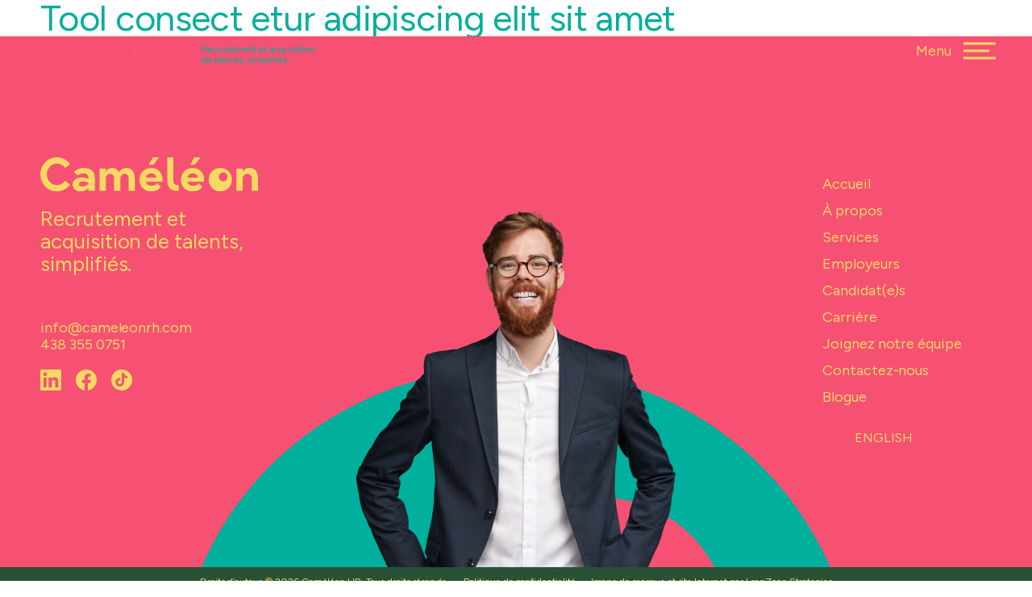

--- FILE ---
content_type: text/html; charset=UTF-8
request_url: https://cameleonrh.com/categories_ressources/employer-tool-fr/
body_size: 7325
content:
<!DOCTYPE html><html lang="fr-FR"><head><title>Archives des Employer Tool - Cameleon RH</title><meta charset="UTF-8"><meta name="viewport" content="width=device-width"><meta name="format-detection" content="telephone=no"><link rel="profile" href="http://gmpg.org/xfn/11"><link rel="apple-touch-icon" sizes="180x180" href="https://cameleonrh.com/wp-content/themes/cameleonhr/assets/images/favicon/apple-touch-icon.png"><link rel="icon" type="image/png" sizes="32x32" href="https://cameleonrh.com/wp-content/themes/cameleonhr/assets/images/favicon/favicon-32x32.png"><link rel="icon" type="image/png" sizes="16x16" href="https://cameleonrh.com/wp-content/themes/cameleonhr/assets/images/favicon/favicon-16x16.png"><link rel="manifest" href="https://cameleonrh.com/wp-content/themes/cameleonhr/assets/images/favicon/site.webmanifest"><meta name='robots' content='index, follow, max-image-preview:large, max-snippet:-1, max-video-preview:-1' /><link rel="canonical" href="https://cameleonrh.com/categories_ressources/employer-tool-fr/" /><meta property="og:locale" content="fr_FR" /><meta property="og:type" content="article" /><meta property="og:title" content="Archives des Employer Tool - Cameleon RH" /><meta property="og:url" content="https://cameleonrh.com/categories_ressources/employer-tool-fr/" /><meta property="og:site_name" content="Cameleon RH" /><meta name="twitter:card" content="summary_large_image" /> <script type="application/ld+json" class="yoast-schema-graph">{"@context":"https://schema.org","@graph":[{"@type":"CollectionPage","@id":"https://cameleonrh.com/categories_ressources/employer-tool-fr/","url":"https://cameleonrh.com/categories_ressources/employer-tool-fr/","name":"Archives des Employer Tool - Cameleon RH","isPartOf":{"@id":"https://cameleonrh.com/#website"},"breadcrumb":{"@id":"https://cameleonrh.com/categories_ressources/employer-tool-fr/#breadcrumb"},"inLanguage":"fr-FR"},{"@type":"BreadcrumbList","@id":"https://cameleonrh.com/categories_ressources/employer-tool-fr/#breadcrumb","itemListElement":[{"@type":"ListItem","position":1,"name":"Home","item":"https://cameleonrh.com/"},{"@type":"ListItem","position":2,"name":"Employer Tool"}]},{"@type":"WebSite","@id":"https://cameleonrh.com/#website","url":"https://cameleonrh.com/","name":"Cameleon RH","description":"","potentialAction":[{"@type":"SearchAction","target":{"@type":"EntryPoint","urlTemplate":"https://cameleonrh.com/?s={search_term_string}"},"query-input":{"@type":"PropertyValueSpecification","valueRequired":true,"valueName":"search_term_string"}}],"inLanguage":"fr-FR"}]}</script> <link rel='dns-prefetch' href='//www.googletagmanager.com' /><link rel='dns-prefetch' href='//unpkg.com' /><link rel="alternate" type="application/rss+xml" title="Flux pour Cameleon RH &raquo; Employer Tool Catégorie ressources" href="https://cameleonrh.com/categories_ressources/employer-tool-fr/feed/" /><style id='wp-img-auto-sizes-contain-inline-css' type='text/css'>img:is([sizes=auto i],[sizes^="auto," i]){contain-intrinsic-size:3000px 1500px}
/*# sourceURL=wp-img-auto-sizes-contain-inline-css */</style><link data-optimized="1" rel='stylesheet' id='wp-block-library-css' href='https://cameleonrh.com/wp-content/litespeed/css/3c5e5ba47418d2c575108f2fb4a7f6cf.css?ver=7f6cf' type='text/css' media='all' /><style id='global-styles-inline-css' type='text/css'>:root{--wp--preset--aspect-ratio--square: 1;--wp--preset--aspect-ratio--4-3: 4/3;--wp--preset--aspect-ratio--3-4: 3/4;--wp--preset--aspect-ratio--3-2: 3/2;--wp--preset--aspect-ratio--2-3: 2/3;--wp--preset--aspect-ratio--16-9: 16/9;--wp--preset--aspect-ratio--9-16: 9/16;--wp--preset--color--black: #000000;--wp--preset--color--cyan-bluish-gray: #abb8c3;--wp--preset--color--white: #ffffff;--wp--preset--color--pale-pink: #f78da7;--wp--preset--color--vivid-red: #cf2e2e;--wp--preset--color--luminous-vivid-orange: #ff6900;--wp--preset--color--luminous-vivid-amber: #fcb900;--wp--preset--color--light-green-cyan: #7bdcb5;--wp--preset--color--vivid-green-cyan: #00d084;--wp--preset--color--pale-cyan-blue: #8ed1fc;--wp--preset--color--vivid-cyan-blue: #0693e3;--wp--preset--color--vivid-purple: #9b51e0;--wp--preset--gradient--vivid-cyan-blue-to-vivid-purple: linear-gradient(135deg,rgb(6,147,227) 0%,rgb(155,81,224) 100%);--wp--preset--gradient--light-green-cyan-to-vivid-green-cyan: linear-gradient(135deg,rgb(122,220,180) 0%,rgb(0,208,130) 100%);--wp--preset--gradient--luminous-vivid-amber-to-luminous-vivid-orange: linear-gradient(135deg,rgb(252,185,0) 0%,rgb(255,105,0) 100%);--wp--preset--gradient--luminous-vivid-orange-to-vivid-red: linear-gradient(135deg,rgb(255,105,0) 0%,rgb(207,46,46) 100%);--wp--preset--gradient--very-light-gray-to-cyan-bluish-gray: linear-gradient(135deg,rgb(238,238,238) 0%,rgb(169,184,195) 100%);--wp--preset--gradient--cool-to-warm-spectrum: linear-gradient(135deg,rgb(74,234,220) 0%,rgb(151,120,209) 20%,rgb(207,42,186) 40%,rgb(238,44,130) 60%,rgb(251,105,98) 80%,rgb(254,248,76) 100%);--wp--preset--gradient--blush-light-purple: linear-gradient(135deg,rgb(255,206,236) 0%,rgb(152,150,240) 100%);--wp--preset--gradient--blush-bordeaux: linear-gradient(135deg,rgb(254,205,165) 0%,rgb(254,45,45) 50%,rgb(107,0,62) 100%);--wp--preset--gradient--luminous-dusk: linear-gradient(135deg,rgb(255,203,112) 0%,rgb(199,81,192) 50%,rgb(65,88,208) 100%);--wp--preset--gradient--pale-ocean: linear-gradient(135deg,rgb(255,245,203) 0%,rgb(182,227,212) 50%,rgb(51,167,181) 100%);--wp--preset--gradient--electric-grass: linear-gradient(135deg,rgb(202,248,128) 0%,rgb(113,206,126) 100%);--wp--preset--gradient--midnight: linear-gradient(135deg,rgb(2,3,129) 0%,rgb(40,116,252) 100%);--wp--preset--font-size--small: 13px;--wp--preset--font-size--medium: 20px;--wp--preset--font-size--large: 36px;--wp--preset--font-size--x-large: 42px;--wp--preset--spacing--20: 0.44rem;--wp--preset--spacing--30: 0.67rem;--wp--preset--spacing--40: 1rem;--wp--preset--spacing--50: 1.5rem;--wp--preset--spacing--60: 2.25rem;--wp--preset--spacing--70: 3.38rem;--wp--preset--spacing--80: 5.06rem;--wp--preset--shadow--natural: 6px 6px 9px rgba(0, 0, 0, 0.2);--wp--preset--shadow--deep: 12px 12px 50px rgba(0, 0, 0, 0.4);--wp--preset--shadow--sharp: 6px 6px 0px rgba(0, 0, 0, 0.2);--wp--preset--shadow--outlined: 6px 6px 0px -3px rgb(255, 255, 255), 6px 6px rgb(0, 0, 0);--wp--preset--shadow--crisp: 6px 6px 0px rgb(0, 0, 0);}:where(.is-layout-flex){gap: 0.5em;}:where(.is-layout-grid){gap: 0.5em;}body .is-layout-flex{display: flex;}.is-layout-flex{flex-wrap: wrap;align-items: center;}.is-layout-flex > :is(*, div){margin: 0;}body .is-layout-grid{display: grid;}.is-layout-grid > :is(*, div){margin: 0;}:where(.wp-block-columns.is-layout-flex){gap: 2em;}:where(.wp-block-columns.is-layout-grid){gap: 2em;}:where(.wp-block-post-template.is-layout-flex){gap: 1.25em;}:where(.wp-block-post-template.is-layout-grid){gap: 1.25em;}.has-black-color{color: var(--wp--preset--color--black) !important;}.has-cyan-bluish-gray-color{color: var(--wp--preset--color--cyan-bluish-gray) !important;}.has-white-color{color: var(--wp--preset--color--white) !important;}.has-pale-pink-color{color: var(--wp--preset--color--pale-pink) !important;}.has-vivid-red-color{color: var(--wp--preset--color--vivid-red) !important;}.has-luminous-vivid-orange-color{color: var(--wp--preset--color--luminous-vivid-orange) !important;}.has-luminous-vivid-amber-color{color: var(--wp--preset--color--luminous-vivid-amber) !important;}.has-light-green-cyan-color{color: var(--wp--preset--color--light-green-cyan) !important;}.has-vivid-green-cyan-color{color: var(--wp--preset--color--vivid-green-cyan) !important;}.has-pale-cyan-blue-color{color: var(--wp--preset--color--pale-cyan-blue) !important;}.has-vivid-cyan-blue-color{color: var(--wp--preset--color--vivid-cyan-blue) !important;}.has-vivid-purple-color{color: var(--wp--preset--color--vivid-purple) !important;}.has-black-background-color{background-color: var(--wp--preset--color--black) !important;}.has-cyan-bluish-gray-background-color{background-color: var(--wp--preset--color--cyan-bluish-gray) !important;}.has-white-background-color{background-color: var(--wp--preset--color--white) !important;}.has-pale-pink-background-color{background-color: var(--wp--preset--color--pale-pink) !important;}.has-vivid-red-background-color{background-color: var(--wp--preset--color--vivid-red) !important;}.has-luminous-vivid-orange-background-color{background-color: var(--wp--preset--color--luminous-vivid-orange) !important;}.has-luminous-vivid-amber-background-color{background-color: var(--wp--preset--color--luminous-vivid-amber) !important;}.has-light-green-cyan-background-color{background-color: var(--wp--preset--color--light-green-cyan) !important;}.has-vivid-green-cyan-background-color{background-color: var(--wp--preset--color--vivid-green-cyan) !important;}.has-pale-cyan-blue-background-color{background-color: var(--wp--preset--color--pale-cyan-blue) !important;}.has-vivid-cyan-blue-background-color{background-color: var(--wp--preset--color--vivid-cyan-blue) !important;}.has-vivid-purple-background-color{background-color: var(--wp--preset--color--vivid-purple) !important;}.has-black-border-color{border-color: var(--wp--preset--color--black) !important;}.has-cyan-bluish-gray-border-color{border-color: var(--wp--preset--color--cyan-bluish-gray) !important;}.has-white-border-color{border-color: var(--wp--preset--color--white) !important;}.has-pale-pink-border-color{border-color: var(--wp--preset--color--pale-pink) !important;}.has-vivid-red-border-color{border-color: var(--wp--preset--color--vivid-red) !important;}.has-luminous-vivid-orange-border-color{border-color: var(--wp--preset--color--luminous-vivid-orange) !important;}.has-luminous-vivid-amber-border-color{border-color: var(--wp--preset--color--luminous-vivid-amber) !important;}.has-light-green-cyan-border-color{border-color: var(--wp--preset--color--light-green-cyan) !important;}.has-vivid-green-cyan-border-color{border-color: var(--wp--preset--color--vivid-green-cyan) !important;}.has-pale-cyan-blue-border-color{border-color: var(--wp--preset--color--pale-cyan-blue) !important;}.has-vivid-cyan-blue-border-color{border-color: var(--wp--preset--color--vivid-cyan-blue) !important;}.has-vivid-purple-border-color{border-color: var(--wp--preset--color--vivid-purple) !important;}.has-vivid-cyan-blue-to-vivid-purple-gradient-background{background: var(--wp--preset--gradient--vivid-cyan-blue-to-vivid-purple) !important;}.has-light-green-cyan-to-vivid-green-cyan-gradient-background{background: var(--wp--preset--gradient--light-green-cyan-to-vivid-green-cyan) !important;}.has-luminous-vivid-amber-to-luminous-vivid-orange-gradient-background{background: var(--wp--preset--gradient--luminous-vivid-amber-to-luminous-vivid-orange) !important;}.has-luminous-vivid-orange-to-vivid-red-gradient-background{background: var(--wp--preset--gradient--luminous-vivid-orange-to-vivid-red) !important;}.has-very-light-gray-to-cyan-bluish-gray-gradient-background{background: var(--wp--preset--gradient--very-light-gray-to-cyan-bluish-gray) !important;}.has-cool-to-warm-spectrum-gradient-background{background: var(--wp--preset--gradient--cool-to-warm-spectrum) !important;}.has-blush-light-purple-gradient-background{background: var(--wp--preset--gradient--blush-light-purple) !important;}.has-blush-bordeaux-gradient-background{background: var(--wp--preset--gradient--blush-bordeaux) !important;}.has-luminous-dusk-gradient-background{background: var(--wp--preset--gradient--luminous-dusk) !important;}.has-pale-ocean-gradient-background{background: var(--wp--preset--gradient--pale-ocean) !important;}.has-electric-grass-gradient-background{background: var(--wp--preset--gradient--electric-grass) !important;}.has-midnight-gradient-background{background: var(--wp--preset--gradient--midnight) !important;}.has-small-font-size{font-size: var(--wp--preset--font-size--small) !important;}.has-medium-font-size{font-size: var(--wp--preset--font-size--medium) !important;}.has-large-font-size{font-size: var(--wp--preset--font-size--large) !important;}.has-x-large-font-size{font-size: var(--wp--preset--font-size--x-large) !important;}
/*# sourceURL=global-styles-inline-css */</style><style id='classic-theme-styles-inline-css' type='text/css'>/*! This file is auto-generated */
.wp-block-button__link{color:#fff;background-color:#32373c;border-radius:9999px;box-shadow:none;text-decoration:none;padding:calc(.667em + 2px) calc(1.333em + 2px);font-size:1.125em}.wp-block-file__button{background:#32373c;color:#fff;text-decoration:none}
/*# sourceURL=/wp-includes/css/classic-themes.min.css */</style><link data-optimized="1" rel='stylesheet' id='owl-carousel-css' href='https://cameleonrh.com/wp-content/litespeed/css/c951deba86adc093a09af5c3ae2637d9.css?ver=637d9' type='text/css' media='all' /><link data-optimized="1" rel='stylesheet' id='fancybox-css' href='https://cameleonrh.com/wp-content/litespeed/css/cdd14ae854a85df5e684e58562fa5484.css?ver=a5484' type='text/css' media='all' /><link data-optimized="1" rel='stylesheet' id='styles-css' href='https://cameleonrh.com/wp-content/litespeed/css/3c6697c30bafa98a61505db3da620601.css?ver=20601' type='text/css' media='all' /><link data-optimized="1" rel='stylesheet' id='changes-css' href='https://cameleonrh.com/wp-content/litespeed/css/3437a7d4a80431bff4f23ab70d200998.css?ver=00998' type='text/css' media='all' /> <script type="text/javascript" src="https://www.googletagmanager.com/gtag/js?id=GT-TQL3QC5D" id="google_gtagjs-js" defer data-deferred="1"></script> <script type="text/javascript" id="google_gtagjs-js-after" src="[data-uri]" defer></script> <script type="text/javascript" src="https://cameleonrh.com/wp-includes/js/jquery/jquery.min.js" id="jquery-core-js"></script> <script data-optimized="1" type="text/javascript" src="https://cameleonrh.com/wp-content/litespeed/js/f100faaf099895e1eaf775c90379914f.js?ver=9914f" id="jquery-migrate-js" defer data-deferred="1"></script> <link rel="https://api.w.org/" href="https://cameleonrh.com/wp-json/" /><link rel="alternate" title="JSON" type="application/json" href="https://cameleonrh.com/wp-json/wp/v2/categories_ressources/45" /><link rel="EditURI" type="application/rsd+xml" title="RSD" href="https://cameleonrh.com/xmlrpc.php?rsd" /><meta name="generator" content="WordPress 6.9" /><meta name="generator" content="WPML ver:4.8.6 stt:1,4;" /><meta name="generator" content="Site Kit by Google 1.168.0" /><link rel="preconnect" href="https://fonts.googleapis.com"><link rel="preconnect" href="https://fonts.gstatic.com" crossorigin><link href="https://fonts.googleapis.com/css2?family=Figtree:ital,wght@0,300;0,400;0,500;0,600;0,700;0,800;0,900;1,300;1,400;1,500;1,600;1,700;1,800;1,900&display=swap" rel="stylesheet"> <script type="text/plain" data-category="analytics">(function(i,s,o,g,r,a,m){i['GoogleAnalyticsObject']=r;i[r]=i[r]||function(){
			(i[r].q=i[r].q||[]).push(arguments)},i[r].l=1*new Date();a=s.createElement(o),
			m=s.getElementsByTagName(o)[0];a.async=1;a.src=g;m.parentNode.insertBefore(a,m)
								})(window,document,'script','https://www.google-analytics.com/analytics.js','ga');
		ga('create', 'UA-157522148-1', 'auto');
		ga('send', 'pageview');</script> <script src=https://cdn.pagesense.io/js/872430994/66b0eb132950400aa60480b436514d3a.js></script> <link rel="stylesheet" href="https://cdn.jsdelivr.net/gh/orestbida/cookieconsent@3.0.1/dist/cookieconsent.css"></head><body class="archive tax-categories_ressources term-employer-tool-fr term-45 wp-theme-cameleonhr"> <script type="module" src="https://cameleonrh.com/wp-content/themes/cameleonhr/assets/js/cookieconsent-config.js"></script> <div class="bodyInner"><div class="navOverlay" id="navOverlay"></div><header id="header" class="siteHeader" role="banner"><div class="container siteHeader__container"><div class="siteHeader__inner">
<a class="siteHeader__logoContainer" href="https://cameleonrh.com" title="Cameleon RH"></a><div class="siteHeader__slogan">Recrutement et acquisition<br> de talents, simplifiés.</div></div></div></header><button class="btnMenu" id="btnMenu" data-text-default="Menu" data-text-close="Fermer">
<span class="btnMenu__text">Menu</span>
<span class="btnMenu__hamburger"><span></span><span></span><span></span></span>
</button><nav id="mainNav" class="mainNav" role="navigation" aria-label="Main Menu"><ul id="mainMenu" class="mainMenu"><li id="menu-item-3322" class="menu-item menu-item-type-post_type menu-item-object-page menu-item-home menu-item-3322"><a href="https://cameleonrh.com/">Accueil</a></li><li id="menu-item-2967" class="menu-item menu-item-type-post_type menu-item-object-page menu-item-2967"><a href="https://cameleonrh.com/a-propos/">À propos</a></li><li id="menu-item-3360" class="menu-item menu-item-type-post_type menu-item-object-page menu-item-3360"><a href="https://cameleonrh.com/services/">Services</a></li><li id="menu-item-2968" class="menu-item menu-item-type-post_type menu-item-object-page menu-item-2968"><a href="https://cameleonrh.com/employeurs/">Employeurs</a></li><li id="menu-item-2969" class="menu-item menu-item-type-post_type menu-item-object-page menu-item-2969"><a href="https://cameleonrh.com/candidats/">Candidat(e)s</a></li><li id="menu-item-2965" class="menu-item menu-item-type-post_type menu-item-object-page menu-item-2965"><a href="https://cameleonrh.com/carriere/">Carrière</a></li><li id="menu-item-2970" class="menu-item menu-item-type-post_type menu-item-object-page menu-item-2970"><a href="https://cameleonrh.com/joignez-notre-equipe/">Joignez notre équipe</a></li><li id="menu-item-2972" class="menu-item menu-item-type-post_type menu-item-object-page menu-item-2972"><a href="https://cameleonrh.com/contactez-nous/">Contactez-nous</a></li><li id="menu-item-2973" class="menu-item menu-item-type-post_type menu-item-object-page menu-item-2973"><a href="https://cameleonrh.com/blogue/">Blogue</a></li></ul><div class="mainNav__socials">
<a href="https://www.linkedin.com/company/cameleon-rh/about/" target="_blank">
<svg fill="currentColor" xmlns="http://www.w3.org/2000/svg" viewBox="0 0 50 50">
<path d="M46.43,0H3.56A3.59,3.59,0,0,0,0,3.6V46.4A3.59,3.59,0,0,0,3.56,50H46.43A3.6,3.6,0,0,0,50,46.4V3.6A3.6,3.6,0,0,0,46.43,0ZM15.11,42.86H7.7V19h7.42V42.86Zm-3.7-27.12a4.3,4.3,0,1,1,4.29-4.3A4.3,4.3,0,0,1,11.41,15.74ZM42.89,42.86H35.48V31.25c0-2.77-.06-6.33-3.85-6.33s-4.45,3-4.45,6.13V42.86H19.77V19h7.11v3.25H27a7.8,7.8,0,0,1,7-3.85c7.5,0,8.89,5,8.89,11.38Z"/>
</svg>
</a>
<a href="https://www.facebook.com/cameleonrh" target="_blank">
<svg fill="currentColor" xmlns="http://www.w3.org/2000/svg" viewBox="0 0 50.3 50">
<path d="M50.3,25.2A25.15,25.15,0,1,0,21.2,50V32.4H14.8V25.1h6.4V19.6c0-6.3,3.8-9.8,9.5-9.8a36.52,36.52,0,0,1,5.6.5v6.2H33.1c-3.1,0-4.1,1.9-4.1,3.9v4.7h7l-1.1,7.3H29V50A25.16,25.16,0,0,0,50.3,25.2Z"/>
</svg>
</a>
<a href="https://www.tiktok.com/@cameleonrh" target="_blank">
<svg fill="currentColor" xmlns="http://www.w3.org/2000/svg" viewBox="0 0 600 600">
<path d="M300,0C134.31,0,0,134.31,0,300s134.31,300,300,300,300-134.31,300-300S465.69,0,300,0Zm160.44,204.62v52.16c-34.8,0-67.05-11.13-93.37-30.03v136.39c0,68.12-55.42,123.53-123.53,123.53-26.32,0-50.73-8.3-70.79-22.39-31.86-22.36-52.74-59.35-52.74-101.14,0-68.12,55.42-123.53,123.53-123.53,5.65,0,11.19,.46,16.65,1.21v68.52c-5.27-1.65-10.84-2.61-16.65-2.61-31.11,0-56.42,25.31-56.42,56.42,0,21.66,12.29,40.48,30.25,49.93,7.83,4.12,16.72,6.48,26.17,6.48,30.39,0,55.18-24.17,56.31-54.29l.11-268.97h67.11c0,5.82,.56,11.5,1.58,17.03,4.73,25.57,19.91,47.51,40.94,61.22,14.64,9.55,32.1,15.12,50.85,15.12v14.95Z"/>
</svg>
</a></div><ul class="languages"><li class="languages__item "><a href="https://cameleonrh.com/en/categories_ressources/employer-tool/">English</a></li></ul></nav><main id="main" class="siteMain" role="main"><section class="section"><div class="container"><h1>Tool consect etur adipiscing elit sit amet</h1></div></section></main><footer id="footer" class="siteFooter" role="contentinfo"><div class="siteFooter__row1"><div class="container"><div class="siteFooter__inner"><div class="siteFooter__col1">
<a class="siteFooter__logoContainer" href="https://cameleonrh.com" title="Cameleon RH">
<img class="siteFooter__logoImage" src="https://cameleonrh.com/wp-content/themes/cameleonhr/assets/images/logo-yellow.svg" alt="Cameleon RH">
</a><div class="siteFooter__slogan">Recrutement et acquisition<br> de talents, simplifiés.</div><div class="siteFooter__contacts"><div class="siteFooter__email"><a href="mailto:info@cameleonrh.com">info@cameleonrh.com</a></div><div class="siteFooter__phone"><a href="tel:+14383550751">438 355 0751</a></div></div><div class="siteFooter__socials">
<a href="https://www.linkedin.com/company/cameleon-rh/about/" target="_blank">
<svg fill="currentColor" xmlns="http://www.w3.org/2000/svg" viewBox="0 0 50 50">
<path d="M46.43,0H3.56A3.59,3.59,0,0,0,0,3.6V46.4A3.59,3.59,0,0,0,3.56,50H46.43A3.6,3.6,0,0,0,50,46.4V3.6A3.6,3.6,0,0,0,46.43,0ZM15.11,42.86H7.7V19h7.42V42.86Zm-3.7-27.12a4.3,4.3,0,1,1,4.29-4.3A4.3,4.3,0,0,1,11.41,15.74ZM42.89,42.86H35.48V31.25c0-2.77-.06-6.33-3.85-6.33s-4.45,3-4.45,6.13V42.86H19.77V19h7.11v3.25H27a7.8,7.8,0,0,1,7-3.85c7.5,0,8.89,5,8.89,11.38Z"/>
</svg>
</a>
<a href="https://www.facebook.com/cameleonrh" target="_blank">
<svg fill="currentColor" xmlns="http://www.w3.org/2000/svg" viewBox="0 0 50.3 50">
<path d="M50.3,25.2A25.15,25.15,0,1,0,21.2,50V32.4H14.8V25.1h6.4V19.6c0-6.3,3.8-9.8,9.5-9.8a36.52,36.52,0,0,1,5.6.5v6.2H33.1c-3.1,0-4.1,1.9-4.1,3.9v4.7h7l-1.1,7.3H29V50A25.16,25.16,0,0,0,50.3,25.2Z"/>
</svg>
</a>
<a href="https://www.tiktok.com/@cameleonrh" target="_blank">
<svg fill="currentColor" xmlns="http://www.w3.org/2000/svg" viewBox="0 0 600 600">
<path d="M300,0C134.31,0,0,134.31,0,300s134.31,300,300,300,300-134.31,300-300S465.69,0,300,0Zm160.44,204.62v52.16c-34.8,0-67.05-11.13-93.37-30.03v136.39c0,68.12-55.42,123.53-123.53,123.53-26.32,0-50.73-8.3-70.79-22.39-31.86-22.36-52.74-59.35-52.74-101.14,0-68.12,55.42-123.53,123.53-123.53,5.65,0,11.19,.46,16.65,1.21v68.52c-5.27-1.65-10.84-2.61-16.65-2.61-31.11,0-56.42,25.31-56.42,56.42,0,21.66,12.29,40.48,30.25,49.93,7.83,4.12,16.72,6.48,26.17,6.48,30.39,0,55.18-24.17,56.31-54.29l.11-268.97h67.11c0,5.82,.56,11.5,1.58,17.03,4.73,25.57,19.91,47.51,40.94,61.22,14.64,9.55,32.1,15.12,50.85,15.12v14.95Z"/>
</svg>
</a></div></div>
<img class="siteFooter__man" src="https://cameleonrh.com/wp-content/themes/cameleonhr/assets/images/footer-man.png" alt=""><div class="siteFooter__col2"><ul id="footerMenu" class="footerMenu"><li id="menu-item-3323" class="menu-item menu-item-type-post_type menu-item-object-page menu-item-home menu-item-3323"><a href="https://cameleonrh.com/">Accueil</a></li><li id="menu-item-2977" class="menu-item menu-item-type-post_type menu-item-object-page menu-item-2977"><a href="https://cameleonrh.com/a-propos/">À propos</a></li><li id="menu-item-3361" class="menu-item menu-item-type-post_type menu-item-object-page menu-item-3361"><a href="https://cameleonrh.com/services/">Services</a></li><li id="menu-item-2978" class="menu-item menu-item-type-post_type menu-item-object-page menu-item-2978"><a href="https://cameleonrh.com/employeurs/">Employeurs</a></li><li id="menu-item-2979" class="menu-item menu-item-type-post_type menu-item-object-page menu-item-2979"><a href="https://cameleonrh.com/candidats/">Candidat(e)s</a></li><li id="menu-item-2980" class="menu-item menu-item-type-post_type menu-item-object-page menu-item-2980"><a href="https://cameleonrh.com/carriere/">Carrière</a></li><li id="menu-item-2981" class="menu-item menu-item-type-post_type menu-item-object-page menu-item-2981"><a href="https://cameleonrh.com/joignez-notre-equipe/">Joignez notre équipe</a></li><li id="menu-item-2983" class="menu-item menu-item-type-post_type menu-item-object-page menu-item-2983"><a href="https://cameleonrh.com/contactez-nous/">Contactez-nous</a></li><li id="menu-item-2984" class="menu-item menu-item-type-post_type menu-item-object-page menu-item-2984"><a href="https://cameleonrh.com/blogue/">Blogue</a></li></ul><ul class="languages"><li class="languages__item "><a href="https://cameleonrh.com/en/categories_ressources/employer-tool/">English</a></li></ul></div></div></div></div><div class="siteFooter__row2"><div class="container"><div class="siteFooter__copyrights"><div class="siteFooter__copyright">
Droits d’auteur &copy; 2026 Caméléon HR. Tous droits réservés. —
<a href="https://cameleonrh.com/politique-de-confidentialite/">Politique de confidentialité</a> —
Image de marque et site Internet par <a href="//leapzonestrategies.com/" target="_blank">LeapZone Strategies</a></div></div></div></div></footer></div> <script type="speculationrules">{"prefetch":[{"source":"document","where":{"and":[{"href_matches":"/*"},{"not":{"href_matches":["/wp-*.php","/wp-admin/*","/wp-content/uploads/*","/wp-content/*","/wp-content/plugins/*","/wp-content/themes/cameleonhr/*","/*\\?(.+)"]}},{"not":{"selector_matches":"a[rel~=\"nofollow\"]"}},{"not":{"selector_matches":".no-prefetch, .no-prefetch a"}}]},"eagerness":"conservative"}]}</script> <script data-optimized="1" type="text/javascript" src="https://cameleonrh.com/wp-content/litespeed/js/a75a0c1306fb92691809d15d8244f054.js?ver=4f054" id="jquery-ui-core-js" defer data-deferred="1"></script> <script data-optimized="1" type="text/javascript" src="https://cameleonrh.com/wp-content/litespeed/js/ee14d10ef94740a77210f875824e92df.js?ver=e92df" id="owl-carousel-js" defer data-deferred="1"></script> <script data-optimized="1" type="text/javascript" src="https://cameleonrh.com/wp-content/litespeed/js/9a6a3e18519a34d8fec802cb0b5ac773.js?ver=ac773" id="fancybox-js" defer data-deferred="1"></script> <script type="text/javascript" src="//unpkg.com/isotope-layout@3/dist/isotope.pkgd.min.js" id="isotope-js" defer data-deferred="1"></script> <script type="text/javascript" id="scripts-js-extra" src="[data-uri]" defer></script> <script data-optimized="1" type="text/javascript" src="https://cameleonrh.com/wp-content/litespeed/js/6e9bc10e047efce70e8b01a25dec92d4.js?ver=c92d4" id="scripts-js" defer data-deferred="1"></script> <script type="text/plain" data-category="targeting">_linkedin_partner_id = "4704066";
        window._linkedin_data_partner_ids = window._linkedin_data_partner_ids || [];
        window._linkedin_data_partner_ids.push(_linkedin_partner_id);</script> <script type="text/plain" data-category="targeting">(function(l) {
            if (!l){window.lintrk = function(a,b){window.lintrk.q.push([a,b])};
                window.lintrk.q=[]}
            var s = document.getElementsByTagName("script")[0];
            var b = document.createElement("script");
            b.type = "text/javascript";b.async = true;
            b.src = "https://snap.licdn.com/li.lms-analytics/insight.min.js";
            s.parentNode.insertBefore(b, s);})(window.lintrk);</script> <noscript>
<img height="1" width="1" style="display:none;" alt="" src="https://px.ads.linkedin.com/collect/?pid=4704066&fmt=gif" />
</noscript> <script src="[data-uri]" defer></script><script id="zsiqscript" src="https://salesiq.zohopublic.com/widget?wc=siq77cde913c56bdf4ad49e5b9d518d6d4505e5835194a06d22cb23dc51ac2a7f97" defer></script> </body></html>
<!-- Page optimized by LiteSpeed Cache @2026-01-18 13:12:53 -->

<!-- Page supported by LiteSpeed Cache 7.7 on 2026-01-18 13:12:53 -->

--- FILE ---
content_type: text/css
request_url: https://cameleonrh.com/wp-content/litespeed/css/3c6697c30bafa98a61505db3da620601.css?ver=20601
body_size: 11802
content:

/*! normalize.css v8.0.1 | MIT License | github.com/necolas/normalize.css */
 html{line-height:1.15;-webkit-text-size-adjust:100%}body{margin:0}main{display:block}h1{font-size:2em;margin:.67em 0}hr{box-sizing:content-box;height:0;overflow:visible}pre{font-family:monospace,monospace;font-size:1em}a{background-color:#fff0}abbr[title]{border-bottom:none;text-decoration:underline;text-decoration:underline dotted}b,strong{font-weight:bolder}code,kbd,samp{font-family:monospace,monospace;font-size:1em}small{font-size:80%}sub,sup{font-size:75%;line-height:0;position:relative;vertical-align:baseline}sub{bottom:-.25em}sup{top:-.5em}img{border-style:none}button,input,optgroup,select,textarea{font-family:inherit;font-size:100%;line-height:1.15;margin:0}button,input{overflow:visible}button,select{text-transform:none}button,[type=button],[type=reset],[type=submit]{-webkit-appearance:button}button::-moz-focus-inner,[type=button]::-moz-focus-inner,[type=reset]::-moz-focus-inner,[type=submit]::-moz-focus-inner{border-style:none;padding:0}button:-moz-focusring,[type=button]:-moz-focusring,[type=reset]:-moz-focusring,[type=submit]:-moz-focusring{outline:1px dotted ButtonText}fieldset{padding:.35em .75em .625em}legend{box-sizing:border-box;color:inherit;display:table;max-width:100%;padding:0;white-space:normal}progress{vertical-align:baseline}textarea{overflow:auto}[type=checkbox],[type=radio]{box-sizing:border-box;padding:0}[type=number]::-webkit-inner-spin-button,[type=number]::-webkit-outer-spin-button{height:auto}[type=search]{-webkit-appearance:textfield;outline-offset:-2px}[type=search]::-webkit-search-decoration{-webkit-appearance:none}::-webkit-file-upload-button{-webkit-appearance:button;font:inherit}details{display:block}summary{display:list-item}template{display:none}[hidden]{display:none}*:where(:not(html,iframe,canvas,img,svg,video,audio):not(svg *,symbol *)){all:unset;display:revert}*,*::before,*::after{box-sizing:border-box}a,button{cursor:pointer}ol,ul,menu{list-style:none}img{display:block;max-inline-size:100%;max-block-size:100%;height:auto}table{border-collapse:collapse}input,textarea{-webkit-user-select:auto}textarea{white-space:revert}meter{-webkit-appearance:revert;appearance:revert}pre{all:revert}::placeholder{color:unset}::marker{content:""}:where([hidden]){display:none}:where([contenteditable]:not([contenteditable=false])){-moz-user-modify:read-write;-webkit-user-modify:read-write;overflow-wrap:break-word;-webkit-line-break:after-white-space;-webkit-user-select:auto}:where([draggable=true]){-webkit-user-drag:element}:where(dialog:modal){all:revert}.alignnone{margin:1em 0}@media (min-width:1260px){.alignnone{margin:1.4em 0}}.aligncenter,div.aligncenter{display:block;margin:5px auto 5px auto}.alignright{float:right;margin:5px 0 20px 20px}.alignleft{float:left;margin:5px 20px 20px 0}a img.alignright{float:right;margin:5px 0 20px 20px}a img.alignnone{margin:5px 20px 20px 0}a img.alignleft{float:left;margin:5px 20px 20px 0}a img.aligncenter{display:block;margin-left:auto;margin-right:auto}.wp-caption{background:#fff;border:1px solid #f0f0f0;max-width:96%;padding:5px 3px 10px;text-align:center}.wp-caption.alignnone{margin:5px 20px 20px 0}.wp-caption.alignleft{margin:5px 20px 20px 0}.wp-caption.alignright{margin:5px 0 20px 20px}.wp-caption img{border:0 none;height:auto;margin:0;max-width:98.5%;padding:0;width:auto}.wp-caption p.wp-caption-text{font-size:11px;line-height:17px;margin:0;padding:0 4px 5px}.screen-reader-text{clip:rect(1px,1px,1px,1px);position:absolute!important;height:1px;width:1px;overflow:hidden}.screen-reader-text:focus{background-color:#f1f1f1;border-radius:3px;box-shadow:0 0 2px 2px rgb(0 0 0 / .6);clip:auto!important;color:#21759b;display:block;font-size:14px;font-size:.875rem;font-weight:700;height:auto;left:5px;line-height:normal;padding:15px 23px 14px;text-decoration:none;top:5px;width:auto;z-index:100000}body{font-family:"Figtree",sans-serif;font-size:1.125rem;line-height:1.22;color:#2b5036;letter-spacing:-.003em}a{text-decoration:none;color:currentColor}p{margin:0 0 1em}@media (min-width:1260px){p{margin:0 0 1.4em}}p:last-child{margin:0}b,strong{font-weight:700}em{font-style:italic}blockquote{padding:0;margin:0}address{font-style:normal}h1,.h1,h2,.h2,h3,.h3,h4,.h4,h5,.h5,h6,.h6{margin:0;font-weight:400}h1:first-child,.h1:first-child,h2:first-child,.h2:first-child,h3:first-child,.h3:first-child,h4:first-child,.h4:first-child,h5:first-child,.h5:first-child,h6:first-child,.h6:first-child{margin-top:0}h1:last-child,.h1:last-child,h2:last-child,.h2:last-child,h3:last-child,.h3:last-child,h4:last-child,.h4:last-child,h5:last-child,.h5:last-child,h6:last-child,.h6:last-child{margin-bottom:0}h1,.h1{color:#00af9c;font-size:2.8125rem;line-height:1;margin-bottom:20px;letter-spacing:-.015em}@media (min-width:1600px){h1,.h1{font-size:4.25rem;line-height:.88;margin-bottom:40px}}h2,.h2{color:#f85275;font-size:2.8125rem;line-height:1;margin-bottom:20px;letter-spacing:-.015em}@media (min-width:1260px){h2,.h2{font-size:3.5rem;margin-bottom:35px}}h3,.h3{color:#f85275;font-size:1.875rem;line-height:1;margin-bottom:10px}@media (min-width:1260px){h3,.h3{font-size:2.125rem}}h4,.h4{font-weight:700;margin:0 0 1em;color:currentColor;font-size:1.125rem;line-height:1.22;letter-spacing:-.003em}@media (min-width:1260px){h4,.h4{margin:0 0 1.4em}}.wysiwyg h2,.wysiwyg .h2{margin-top:40px}@media (min-width:1260px){.wysiwyg h2,.wysiwyg .h2{margin-top:67px}}.wysiwyg h2:first-child,.wysiwyg .h2:first-child{margin-top:0}.wysiwyg h3,.wysiwyg .h3{margin-top:40px}@media (min-width:1260px){.wysiwyg h3,.wysiwyg .h3{font-size:2.125rem;margin-top:67px}}.wysiwyg h3:first-child,.wysiwyg .h3:first-child{margin-top:0}.wysiwyg h4,.wysiwyg .h4{font-size:1.125rem;margin-top:0}.wysiwyg img{border-radius:30px}@media (min-width:1260px){.wysiwyg img{border-radius:60px}}.wysiwyg a:not(.btn){text-decoration:underline}.wysiwyg ul{margin:0 0 1em}@media (min-width:1260px){.wysiwyg ul{margin:0 0 1.4em}}.wysiwyg ul li{position:relative;padding-left:30px;margin-bottom:10px}.wysiwyg ul li:before{content:"";display:block;width:20px;height:1px;position:absolute;left:15px;top:10px;transform:translateX(-50%);background:currentColor}.colorPink{color:#f85275}.colorGreen{color:#00af9c}input[type=text],input[type=number],input[type=tel],input[type=email],input[type=date],input[type=search],input[type=url],input[type=password],textarea,select{border:1px solid #00af9c;padding:19px 30px;width:100%;outline:none;-webkit-appearance:none;-moz-appearance:none;appearance:none;border-radius:100px;margin:0;background:#fff;height:70px;line-height:30px;text-align:left;transition:color 0.3s,box-shadow 0.3s}@media (min-width:768px){input[type=text],input[type=number],input[type=tel],input[type=email],input[type=date],input[type=search],input[type=url],input[type=password],textarea,select{padding:19px 60px;height:82px;line-height:42px}}input[type=text]:hover,input[type=text]:focus,input[type=number]:hover,input[type=number]:focus,input[type=tel]:hover,input[type=tel]:focus,input[type=email]:hover,input[type=email]:focus,input[type=date]:hover,input[type=date]:focus,input[type=search]:hover,input[type=search]:focus,input[type=url]:hover,input[type=url]:focus,input[type=password]:hover,input[type=password]:focus,textarea:hover,textarea:focus,select:hover,select:focus{color:#295135;box-shadow:0 0 0 1px #00af9c}select{padding-right:60px;background:url(/wp-content/themes/cameleonhr/assets/images/icon-select.svg) no-repeat right 30px center;background-size:20px auto}textarea{display:block;height:200px;border-radius:35px}@media (min-width:1024px){textarea{height:82px;border-radius:41px}}::-webkit-input-placeholder{color:#00af9c}:-moz-placeholder{color:#00af9c}::-moz-placeholder{color:#00af9c}:-ms-input-placeholder{color:#00af9c}input[type=checkbox],input[type=radio]{display:none}input[type=checkbox]+*,input[type=radio]+*{position:relative;padding-left:35px;cursor:pointer}input[type=checkbox]+*:before,input[type=radio]+*:before{display:block;width:18px;height:18px;background:#fff;position:absolute;left:0;top:3px;border:4px solid #fff;box-shadow:0 0 0 1px #ccc;border-radius:3px}input[type=checkbox]:checked+*:before,input[type=radio]:checked+*:before{background:currentColor}.fieldBlock{position:relative;display:block;margin-bottom:23px}.btn{display:inline-flex;align-items:center;justify-content:center;min-height:80px;background-color:#00af9c;border:1px solid #00af9c;color:#fff;outline:none;margin:30px 30px 0 0;padding:20px 40px;border-radius:100px;min-width:270px;white-space:nowrap;overflow:hidden;transition:background-color 0.5s ease,border-color 0.5s ease,color 0.5s ease,transform 0.5s ease}@media (min-width:768px){.btn{padding:20px 50px}}@media (min-width:1260px){.btn{white-space:nowrap;font-size:1.25rem}}.btn__text{transition:transform 0.4s ease,opacity 0.4s ease}.btn__text:nth-child(2){display:none}@media (min-width:1260px){.btn__text:nth-child(2){display:inline;opacity:0;position:absolute;transform:translateY(250%) rotateX(65deg);transform-origin:top center}}.btn:last-child{margin-right:0}@media (min-width:1260px){.btn:hover .btn__text:nth-child(1){opacity:0;transform:translateY(-250%) rotateX(65deg)}}@media (min-width:1260px){.btn:hover .btn__text:nth-child(2){opacity:1;transform:translateY(0) rotateX(0deg)}}@media (min-width:1260px){.btn:hover{transform:scale(.95)}}.btn--yellow{color:#2b5036;background-color:#f7d962;border-color:#f7d962}.btn--green{background-color:#00af9c;border-color:#00af9c;color:#fff}.btn--dark{background-color:#204025;border-color:#204025;color:#f7d962}.btn--pink{background-color:#f85275;border-color:#f85275;color:#fff}.btnRow{text-align:center;margin-top:45px}@media (min-width:1024px){.btnRow{margin-top:65px}}.btnRow .btn{margin:0}table{width:100%;max-width:100%}table th,table td{vertical-align:top}table thead th{vertical-align:bottom}.mouseCircle{position:fixed;left:50%;top:50%;transform:translate(-50%,-50%);background:#f85275;color:#fff;width:166px;height:166px;border-radius:100%;display:flex;flex-direction:column;justify-content:center;align-items:center;text-align:center;padding:20px;z-index:500;visibility:hidden;opacity:0;pointer-events:none;text-transform:uppercase;font-size:1.0625rem;transition:visibility 0.1s,opacity 0.1s}.mouseCircle__icon{position:relative;width:54px;margin-top:10px}.mouseCircle.left .mouseCircle__icon{transform:rotate(180deg)}.mouseCircle.visible{visibility:visible;opacity:1}.animate{opacity:0;transform:translateY(-50px);transition:1s cubic-bezier(.38,.005,.215,1) 0.1s}.animate.animated{opacity:1;transform:translateY(0)}@-webkit-keyframes rotating{0%{-webkit-transform:rotate(0deg);transform:rotate(0deg)}to{-webkit-transform:rotate(1turn);transform:rotate(1turn)}}body{min-width:360px;position:relative;padding:0;display:flex;flex-direction:column}.bodyInner{overflow:hidden;position:relative}#main{flex:1}.container{margin:0 auto;max-width:1300px;padding:0 7vw;width:100%}@media (min-width:768px){.container{padding:0 50px}}.siteHeader{position:fixed;left:0;top:0;width:100%;background:#fff0;z-index:900;transition:background-color 0.3s}.siteHeader .container{max-width:1350px}.siteHeader__inner{position:relative;height:80px;transition:height 0.3s}@media (min-width:1260px){.siteHeader__inner{height:126px}}.siteHeader__logoContainer{display:block;position:absolute;left:0;top:50%;transform:translateY(-50%);width:176px;height:80px;background:url(/wp-content/themes/cameleonhr/assets/images/logo.svg) no-repeat center;background-size:100% auto;transition:width 0.3s}.siteHeader__slogan{position:absolute;left:0;top:67px;color:#00af9c;font-size:.75rem;line-height:1.1;width:150px;transition:opacity 0.3s}@media (min-width:1260px){.siteHeader__slogan{position:absolute;top:54%;left:200px;transform:translateY(-50%)}}.siteHeader--sticky{background-color:rgb(41 81 53 / .75)}.siteHeader--sticky .siteHeader__inner{height:60px}@media (min-width:1260px){.siteHeader--sticky .siteHeader__inner{height:70px}}.siteHeader--sticky .siteHeader__logoContainer{width:100px}.siteHeader--sticky .siteHeader__slogan{opacity:0}.btnMenu{position:fixed;top:40px;right:15px;padding:0;transform:translateY(-50%);z-index:9000;background:#fff0;outline:none;border:none;display:flex;align-items:center;color:#f7d962;transition:color 0.3s,top 0.3s,transform 0.3s}@media (min-width:768px){.btnMenu{right:40px}}@media (min-width:1260px){.btnMenu{top:63px}}@media (min-width:1350px){.btnMenu{right:50%;transform:translate(635px,-50%)}}.btnMenu__text{margin-right:10px}.btnMenu__hamburger{display:block;position:relative;width:50px;height:50px}.btnMenu__hamburger span{display:block;border-radius:0;background:currentColor;width:40px;height:3px;position:absolute;left:50%;top:50%;transform:translate(-50%,-50%);transition:transform 0.3s,margin-top 0.3s}.btnMenu__hamburger span:nth-child(1){margin-top:-9px}.btnMenu__hamburger span:nth-child(2){width:32px;transform:translate(calc(-50% - 4px),-50%)}.btnMenu__hamburger span:nth-child(3){margin-top:9px}.btnMenu.close{color:#f7d962!important;position:fixed}.btnMenu.close .btnMenu__hamburger span:nth-child(1){margin-top:0;transform:translate(-50%,-50%) rotate(-45deg)}.btnMenu.close .btnMenu__hamburger span:nth-child(2){background:#fff0}.btnMenu.close .btnMenu__hamburger span:nth-child(3){margin-top:0;transform:translate(-50%,-50%) rotate(45deg)}.btnMenu--sticky{top:30px;transform:translateY(-50%) scale(.8)}@media (min-width:1260px){.btnMenu--sticky{top:35px}}@media (min-width:1350px){.btnMenu--sticky{transform:translate(635px,-50%) scale(.8)}}.siteFooter .container{max-width:1350px}.siteFooter__row1{position:relative;background:#f65173 url(/wp-content/themes/cameleonhr/assets/images/footer-circle.svg) no-repeat 220px 600px;background-size:auto 540px}@media (min-width:1024px){.siteFooter__row1{background-size:850px auto;background-position:center 410px}}.siteFooter__inner{position:relative;padding-top:245px;overflow:hidden}@media (min-width:1024px){.siteFooter__inner{display:flex;justify-content:space-between;padding-top:150px;padding-bottom:135px}}.siteFooter__col1{text-align:center}@media (min-width:1024px){.siteFooter__col1{text-align:left;width:300px}}.siteFooter__col2{display:none}@media (min-width:1024px){.siteFooter__col2{display:block;width:210px}}.siteFooter__logoContainer{display:block;max-width:270px;margin:0 auto 20px}@media (min-width:1024px){.siteFooter__logoContainer{margin:0 0 20px}}.siteFooter__slogan{color:#f7d962;font-size:1.625rem;line-height:1.1}@media (min-width:1024px){.siteFooter__slogan br{display:none}}.siteFooter__contacts{margin-top:55px}.siteFooter__contacts a{color:#f7d962}.siteFooter__socials{margin-top:20px;display:flex;justify-content:center;align-items:center}@media (min-width:1024px){.siteFooter__socials{justify-content:flex-start}}.siteFooter__socials a{display:block;color:#f7d962;margin:0 3px}@media (min-width:1024px){.siteFooter__socials a{margin:0 18px 0 0}}.siteFooter__socials a svg{width:auto;height:26px}.siteFooter__man{position:relative;max-width:250px;margin:20px auto -70px;transform:translateX(-12px)}@media (min-width:1024px){.siteFooter__man{position:absolute;left:50%;bottom:0;margin:0;transform:translateX(-50%);max-width:none}}.siteFooter__row2{background:#295135;color:#fad76a;font-size:.75rem;line-height:1.6;padding:20px 0;text-align:center}@media (min-width:1024px){.siteFooter__row2{padding:9px 0}}@media (min-width:1260px){.siteFooter__row2 a:hover{text-decoration:underline}}.siteFooter__copyrights{margin-top:10px}@media (min-width:1024px){.siteFooter__copyrights{margin-top:0;display:flex;justify-content:center;align-items:center}}.siteFooter__divider{display:none}@media (min-width:1024px){.siteFooter__divider{display:block;margin:0 10px}}.siteFooter .languages{text-transform:uppercase;margin-top:30px;font-size:1rem}.siteFooter .languages a{color:#f7d962;transition:color 0.3s}@media (min-width:1260px){.siteFooter .languages a:hover{color:#295135}}.footerCtaBlockWrapper{position:relative}.footerCtaBlock{background:#295135;padding:70px 7vw;text-align:center;border-radius:50px;position:absolute;left:7vw;right:7vw;top:0;transform:translateY(-50%);z-index:10}@media (min-width:768px){.footerCtaBlock{left:50px;right:50px}}@media (min-width:1024px){.footerCtaBlock{display:flex;justify-content:space-between;align-items:center;padding:20px 25px 20px 60px;border-radius:100px;text-align:left}}.footerCtaBlock__inner{transition-delay:0.2s}@media (min-width:1024px){.footerCtaBlock__inner{display:flex;justify-content:space-between;align-items:center;width:100%}}.footerCtaBlock__text{color:#fff;font-size:2.125rem;line-height:1}@media (min-width:1024px){.footerCtaBlock__text{margin-right:50px;flex:1}}.footerCtaBlock .btn{font-size:1.3125rem;min-width:100%;max-width:100%}@media (min-width:1024px){.footerCtaBlock .btn{min-width:auto;margin:0}}.footerMenu{padding:5px 0 0}.footerMenu li{margin-bottom:12px;color:#f7d962;transition:color 0.3s}@media (min-width:1260px){.footerMenu li:hover{color:#295135}}.footerMenu li.current-menu-item{color:#295135}.mainNav{visibility:hidden;opacity:0;background:#fff0;position:fixed;left:0;top:0;width:100%;height:100vh;padding:50px 0;display:flex;flex-direction:column;justify-content:center;z-index:2000;overflow:scroll;transition:visibility 0.3s,opacity 0.3s}@media (min-width:768px){.mainNav{overflow:visible}}.mainNav__socials{display:flex;justify-content:center;align-items:center;margin-top:5px}.mainNav__socials a{display:block;color:#f7d962;margin:0 12px;transition:color 0.3s}@media (min-width:1260px){.mainNav__socials a:hover{color:#295135}}.mainNav__socials a svg{width:auto;height:36px}.mainNav .languages{text-align:center;text-transform:uppercase;margin-top:40px;color:#f7d962;font-size:1.25rem}.mainNav .languages a{transition:color 0.3s}@media (min-width:1260px){.mainNav .languages a:hover{color:#295135}}.mainNav--visible{visibility:visible;opacity:1}.mainMenu{list-style-type:none;padding:0;margin:0;display:flex;flex-direction:column;align-items:flex-start}.mainMenu>li{position:relative;display:flex;justify-content:center;flex-wrap:wrap;padding:0;margin:0 0 15px;width:100%}@media (min-width:768px){.mainMenu>li{margin:0 0 22px}}@media (min-width:1260px){.mainMenu>li{align-items:center}}.mainMenu>li>a{position:relative;display:flex;align-items:center;justify-content:flex-start;white-space:nowrap;color:#f7d962;font-size:1.875rem;line-height:1;transition:color 0.3s,background-color 0.3s,padding 0.3s}@media (min-width:768px){.mainMenu>li>a{font-size:2.3125rem}}@media (min-width:1260px){.mainMenu>li>a:hover{color:#295135}}.mainMenu>li.current-menu-item>a,.mainMenu>li.current-menu-ancestor>a,.mainMenu>li.open>a{color:#295135}.mainMenu>li.current-menu-ancestor>ul{display:block}.mainMenu>li>ul{display:none;list-style-type:none;padding:0;margin:0;width:100%}.mainMenu>li>ul>li{display:flex;flex-wrap:wrap}.mainMenu>li>ul>li>ul{display:none;list-style-type:none;padding:0;margin:0;width:100%}.mainMenu>li>ul>li>ul>li{display:flex;flex-wrap:wrap}.menuArrow{width:30px;height:30px;display:flex;justify-content:center;align-items:center;margin-left:15px;transition:color 0.3s}@media (min-width:1260px){.menuArrow{display:none}}.menuArrow svg{height:20px;transform:rotate(90deg);transition:transform 0.3s}.menuArrow.open svg{transform:rotate(270deg)}.navOverlay{position:fixed;right:-10vw;top:-10vw;width:0;height:0;background:#00af9c;z-index:1000;border-radius:10000px 0 10000px 10000px;transition:visibility 0.3s,opacity 0.3s,width 0.6s,height 0.6s}@media (orientation:portrait){.navOverlay--visible{height:160vh;width:160vh}}@media (orientation:landscape){.navOverlay--visible{height:150vw;width:150vw}}.navOverlay--loading{z-index:10000}@media (orientation:portrait){.navOverlay--loading{height:160vh;width:160vh}}@media (orientation:landscape){.navOverlay--loading{height:150vw;width:150vw}}.section--yellow{background:#f7d962;color:#204025}.section--yellow h1,.section--yellow h2,.section--yellow h3,.section--yellow h4,.section--yellow h5,.section--yellow h6{color:#204025}.section--green{background:#00af9c;color:#f7d962}.section--bg2{background:#f7d962;margin:0!important;padding:60px 0}@media (min-width:1024px){.section--bg2{padding:90px 0}}@media (min-width:1600px){.section--bg2{padding:120px 0}}.section--bg2 h1,.section--bg2 h2,.section--bg2 h3,.section--bg2 h4,.section--bg2 h5,.section--bg2 h6{color:#204025}.section--bg3{background:#f85275;margin:0!important;padding:60px 0}@media (min-width:1024px){.section--bg3{padding:90px 0}}@media (min-width:1600px){.section--bg3{padding:120px 0}}.section--bg4{background:#00af9c;margin:0!important;padding:60px 0}@media (min-width:1024px){.section--bg4{padding:90px 0}}@media (min-width:1600px){.section--bg4{padding:120px 0}}.heroSection{position:relative;margin:0;background:#295135}.heroSection__inner{height:560px;max-width:940px;margin:0 auto;padding:100px 0 30px}@media (min-width:768px){.heroSection__inner{height:400px}}@media (min-width:1260px){.heroSection__inner{height:560px}}.heroSection__textContainer{height:100%;display:flex;align-items:center;color:#fff}.heroSection__textContainer h1,.heroSection__textContainer .h1{color:#f85275}@media (min-width:1260px){.heroSection__textContainer h1,.heroSection__textContainer .h1{font-size:4.25rem;line-height:.88}}.ctaSection{position:relative;margin:0;z-index:10}.ctaSection .container{position:relative}.ctaBlock{background:#f7d962;padding:40px;text-align:center;border-radius:60px;position:absolute;top:50%;left:7vw;right:7vw;transform:translateY(-50%)}@media (min-width:1024px){.ctaBlock{display:flex;justify-content:space-between;align-items:center;padding:20px 25px 20px 60px;text-align:left}}@media (min-width:1024px){.ctaBlock{left:50px;right:50px}}.ctaBlock__text{color:#2b5036;font-size:1.875rem;line-height:1}.ctaBlock .btn{min-width:auto}@media (min-width:1024px){.ctaBlock .btn{margin:0}}.iAmSection{color:#fff;margin:0}@media (min-width:1024px){.iAmSection{display:flex}}@media (min-width:1260px){.iAmSection{min-height:770px}}@media (min-width:1024px){.iAmSection .container{max-width:680px;margin:0}}.iAmSection h2{color:#fad76a}.iAmSection__col1{background:#f65173;padding:70px 0}@media (min-width:1024px){.iAmSection__col1{padding:170px 0 100px;width:50%;display:flex;align-items:center;justify-content:flex-end}}.iAmSection__col2{background:#295135;padding:70px 0}@media (min-width:1024px){.iAmSection__col2{padding:170px 0 100px;width:50%;display:flex;align-items:center;justify-content:flex-start}}.iAmSection__inner{max-width:275px;margin:0 auto;text-align:center}@media (min-width:1024px){.iAmSection__inner{position:relative}}.iAmSection__circle{margin:0 auto 25px;animation:rotating 10s linear infinite}@media (min-width:1024px){.iAmSection__circle{position:absolute;right:-60px;top:-110px}}.iAmSection .wysiwyg{position:relative;z-index:10}.iAmSection .btn{margin-top:40px}.servicesSection{padding:60px 0;text-align:center;color:#fff;background:#00af9c;overflow:hidden}@media (min-width:1260px){.servicesSection{padding:105px 0 115px}}.servicesSection__textContainer{max-width:1010px;margin:0 auto}.servicesSection h2{color:#f7d962}.servicesSection__carousel{position:relative;margin:55px 40px 0}@media (min-width:768px){.servicesSection__carousel{margin:55px 7vw 0}}@media (min-width:1600px){.servicesSection__carousel{margin:55px 120px 0}}.servicesSection__carousel .owl-stage-outer{overflow:visible}.servicesSection__carousel .owl-stage{display:flex;align-items:stretch}.carouselOverlay{position:absolute;top:0;left:50%;height:100%;z-index:1000;width:100vw;transform:translateX(-50%);cursor:none}.serviceTeaser{background:#fff;text-align:center;padding:65px 30px;color:#00af9c;border-radius:44px;height:100%}@media (min-width:1600px){.serviceTeaser{border-radius:60px;padding:85px 40px 60px}}.serviceTeaser__iconContainer{margin-left:auto;margin-right:auto;display:flex;align-items:center;justify-content:center;margin-bottom:30px}@media (min-width:768px){.serviceTeaser__iconContainer{margin-bottom:45px}}.serviceTeaser__iconContainer{position:relative;height:75px;width:90px}.serviceTeaser__icon{position:absolute;left:0;top:0;width:100%;height:100%;object-fit:contain}.serviceTeaser__icon.scale{animation:zoom-in-zoom-out 0.5s ease}.serviceTeaser__index{text-align:center;color:#2b5036;font-size:8.3125rem;margin-bottom:30px;line-height:1;font-weight:300}.serviceTeaser__title{color:#fad76a;font-size:1.5rem;margin-bottom:20px}@media (min-width:768px){.serviceTeaser__title{font-size:1.875rem}}.serviceTeaser__description{font-size:.875rem;line-height:1.2}@media (min-width:768px){.serviceTeaser__description{font-size:1.125rem}}@keyframes zoom-in-zoom-out{0%{transform:scale(1,1)}50%{transform:scale(1.5,1.5)}100%{transform:scale(1,1)}}.imageTextSection{overflow:hidden;font-size:1rem;line-height:1.3125;margin:0}@media (min-width:1260px){.imageTextSection{font-size:1.125rem;line-height:1.22}}@media (min-width:1024px){.imageTextSection__inner{display:flex;justify-content:space-between;flex-direction:row-reverse}}.imageTextSection__col1{padding:45px 0 30px}@media (min-width:1024px){.imageTextSection__col1{width:44%;display:flex;align-items:center;padding:0}}.imageTextSection__col2{display:flex;justify-content:center}@media (min-width:1024px){.imageTextSection__col2{width:45%;padding-top:85px}}@media (min-width:1024px){.imageTextSection__textContainer{max-width:350px;margin:0 auto}}.imageTextSection__image{width:50vw;max-width:100%}.twoColsSection{color:#fff;margin:0}@media (min-width:1024px){.twoColsSection{display:flex}}@media (min-width:1024px){.twoColsSection .container{max-width:680px;margin:0}}.twoColsSection h2{color:#fad76a}.twoColsSection__col1{background:#f65173;padding:50px 0}@media (min-width:1024px){.twoColsSection__col1{padding:90px 0 110px;width:50%;display:flex;align-items:center;justify-content:flex-end}}.twoColsSection__col2{background:#00af9c;padding:50px 0}@media (min-width:1024px){.twoColsSection__col2{padding:90px 0 110px;width:50%;display:flex;align-items:center;justify-content:flex-start}}.twoColsSection__inner{max-width:400px;margin:0 auto;text-align:center}@media (min-width:1024px){.twoColsSection__inner{position:relative}}.twoColsSection__circle{margin:0 auto 25px;animation:rotating 10s linear infinite}@media (min-width:1024px){.twoColsSection__circle{margin-bottom:35px}}.contentSection{text-align:center;padding:60px 0}@media (min-width:1024px){.contentSection{padding:90px 0 110px}}.contentSection h1{color:#f85275}.titleTextSection{padding:60px 0}@media (min-width:768px){.titleTextSection{padding:90px 0}}@media (min-width:1260px){.titleTextSection{padding:120px 0}}@media (min-width:768px){.titleTextSection__inner{display:flex;justify-content:space-between}}.titleTextSection__col1{padding-bottom:30px}@media (min-width:768px){.titleTextSection__col1{width:42%}}@media (min-width:768px){.titleTextSection__col2{width:49%;display:flex;align-items:center}}@media (min-width:768px){.titleTextSection__col1Inner{max-width:330px;margin:0 auto}}.titleTextSection__textContainer{max-width:435px;margin:0 auto}.titleTextSection__icon{margin-bottom:20px}.textImageSection{overflow:hidden;font-size:1rem;line-height:1.3125;margin:0;background:#00af9c;color:#fff}@media (min-width:1024px){.textImageSection{background-image:url(/wp-content/themes/cameleonhr/assets/images/bg-pink.png);background-repeat:no-repeat;background-position:left calc(50vw - 30px) bottom 70px}}@media (min-width:1260px){.textImageSection{font-size:1.125rem;line-height:1.22}}@media (min-width:1024px){.textImageSection__inner{display:flex;justify-content:space-between}}.textImageSection__col1{padding:45px 0 30px}@media (min-width:1024px){.textImageSection__col1{width:50%;display:flex;align-items:center;padding:0}}.textImageSection__col2{display:flex;justify-content:center}@media (min-width:1024px){.textImageSection__col2{width:48.5%;padding-top:85px}}@media (min-width:1600px){.textImageSection__col2{padding-top:145px}}@media (min-width:1024px){.textImageSection__textContainer{max-width:390px;margin:0 auto}}.textImageSection__image{width:50vw;max-width:100%}@media (min-width:1600px){.textImageSection__image{margin-right:-60px}}.textImageSection h2{color:#f7d962}@media (min-width:1600px){.textImageSection .btn{margin-top:75px}}.postsListing__pagination{display:flex;justify-content:center;margin:30px 0 0}.postsListing__nothingFound{text-align:center}.teaser__imageContainer{position:relative;padding-bottom:80%}.teaser__image{position:absolute;left:0;top:0;width:100%;height:100%;object-fit:cover}.teaser__lnkOverlay{position:absolute;left:0;top:0;width:100%;height:100%;z-index:10}.popup{background:#f7d962;border-radius:30px;padding:30px 7vw;max-width:1050px;margin:0 auto;width:100%}@media (min-width:768px){.popup{padding:50px;border-radius:40px}}@media (min-width:1024px){.popup{padding:50px 440px 50px 50px;border-radius:50px;background:#f7d962 no-repeat right -50px bottom;background-size:440px auto}}@media (min-width:1260px){.popup{padding:50px 495px 50px 65px}}@media (min-width:1260px){.popup h2{font-size:3.0625rem}}.popup .fieldBlock{margin-bottom:14px}.popup .btnRow{text-align:left;margin:0}.popup .btnRow .btn{min-width:100%}@media (min-width:768px){.popup .btnRow .btn{min-width:270px}}.popup--en{background-image:url(/wp-content/themes/cameleonhr/assets/images/guide2-en.png)}.popup--fr{background-image:url(/wp-content/themes/cameleonhr/assets/images/guide2-fr.png)}@media (min-width:1024px){.popup--2.popup--en{background-image:url(/wp-content/themes/cameleonhr/assets/images/candidates2-en.png)}}@media (min-width:1024px){.popup--2.popup--fr{background-image:url(/wp-content/themes/cameleonhr/assets/images/candidates2-fr.png)}}@media (min-width:1260px){.popup--2 h2{font-size:2.625rem}}.builder .btn{white-space:wrap}@media (min-width:768px){.builder .btn{white-space:nowrap}}.builder .section{margin:60px 0}@media (min-width:768px){.builder .section{margin:90px 0}}@media (min-width:1260px){.builder .ctaSection{margin:120px 0}}.builder .ctaSection .ctaBlock{position:static;transform:none;background:#295135;gap:80px}@media (min-width:1600px){.builder .ctaSection .ctaBlock{padding:45px 80px;margin:0 -80px;border-radius:1000px}}.builder .ctaSection .ctaBlock__text{color:#fff;flex:1}.builder .titleTextSection.section--bg1{padding:0}.builder .titleTextSection.section--bg2 h2{color:#f85275}@media (min-width:768px){.builder .titleTextSection__col1Inner{max-width:370px}}@media (min-width:768px){.builder .titleTextSection__textContainer{max-width:495px}}.builder .testimonialTeaser{max-width:1030px;margin:0 auto 80px}@media (min-width:1260px){.builder .testimonialTeaser{padding:100px 80px 100px 195px;margin-bottom:0}}@media (min-width:1260px){.builder .testimonialTeaser__image{width:240px!important;height:240px;left:-95px;bottom:-35px}}.builder .testimonialTeaser__text{font-size:1.125rem}.builder .testimonialTeaser__text h2{color:#fff}.builder .testimonialTeaser__name{padding-left:0;font-size:1.125rem}.builder .testimonialTeaser__position{padding-left:0;font-size:1.125rem}.builder .believeSection{margin-bottom:0;padding:0}@media (min-width:1024px){.builder .believeSection__col1{padding-top:50px}}.builder .believeSection h2{color:#00af9c}.builder .believeSection ul li{margin-bottom:40px;padding-left:80px;min-height:56px}.builder .believeSection ul li:before{content:"";background:url("data:image/svg+xml,%3Csvg xmlns='http://www.w3.org/2000/svg' xmlns:xlink='http://www.w3.org/1999/xlink' width='55.5px' height='55.5px'%3E%3Cpath fill-rule='evenodd' stroke='rgb(246, 81, 115)' stroke-width='5px' stroke-linecap='butt' stroke-linejoin='miter' fill='none' d='M10.500,5.500 L42.500,5.500 C45.261,5.500 47.500,7.738 47.500,10.500 L47.500,42.500 C47.500,45.261 45.261,47.500 42.500,47.500 L10.500,47.500 C7.739,47.500 5.500,45.261 5.500,42.500 L5.500,10.500 C5.500,7.738 7.739,5.500 10.500,5.500 Z'/%3E%3Cpath fill-rule='evenodd' stroke='rgb(246, 81, 115)' stroke-width='5px' stroke-linecap='round' stroke-linejoin='round' fill='none' d='M16.146,16.854 L16.854,16.146 L37.854,37.146 L37.146,37.854 L16.146,16.854 Z'/%3E%3Cpath fill-rule='evenodd' stroke='rgb(246, 81, 115)' stroke-width='5px' stroke-linecap='round' stroke-linejoin='round' fill='none' d='M37.146,16.146 L37.854,16.854 L16.854,37.854 L16.146,37.146 L37.146,16.146 Z'/%3E%3C/svg%3E") no-repeat center;width:56px;height:56px;top:0}.builder .homeGuideSection{margin-bottom:0}@media (min-width:1600px){.builder .homeGuideSection h2{margin-left:-80px;margin-right:-80px}}body.page-template-default .btnMenu,body.single-blog_post .btnMenu,body.single-ressources_post .btnMenu,body.single-emplois_post .btnMenu{color:#f85275}body.page-template-default .heroSection,body.single-blog_post .heroSection,body.single-ressources_post .heroSection,body.single-emplois_post .heroSection{position:relative;overflow:hidden;height:405px}body.page-template-default .contentSection,body.single-blog_post .contentSection,body.single-ressources_post .contentSection,body.single-emplois_post .contentSection{text-align:left}body.single .heroSection__inner{padding-top:90px}@media (min-width:1260px){body.single .heroSection__inner{padding-top:120px}}.memberContentSection{position:relative;padding:60px 0 0}@media (min-width:768px){.memberContentSection{padding-top:90px}}@media (min-width:1024px){.memberContentSection{padding-top:120px}}@media (min-width:1600px){.memberContentSection{padding:0}}.memberContentSection__inner{position:relative}@media (min-width:1024px){.memberContentSection__inner{display:flex}}@media (min-width:768px){.memberContentSection__col1{width:54%;padding-bottom:90px}}@media (min-width:1600px){.memberContentSection__col1{padding:200px 0 230px}}.memberContentSection__col2{padding-top:50px;margin:0 -7vw}@media (min-width:768px){.memberContentSection__col2{padding:0;margin:0}}@media (min-width:1024px){.memberContentSection__textContainer{max-width:395px;margin:0 auto;position:relative;z-index:30}}.memberContentSection__contacts{font-weight:700;margin-top:30px}@media (min-width:1260px){.memberContentSection__contacts{margin-top:50px}}.memberContentSection__socials{margin-top:30px;display:flex}@media (min-width:1260px){.memberContentSection__socials{margin-top:50px}}.memberContentSection__socials a{display:block;width:26px;margin-right:24px}.memberContentSection .btn{min-width:auto;margin-top:40px}@media (min-width:1260px){.memberContentSection .btn{margin-top:70px}}@media (min-width:768px){.memberContentSection__image{position:absolute;left:40%;bottom:0}}@media (min-width:1024px){.memberContentSection__image{width:80vw}}@media (min-width:1260px){.memberContentSection__image{width:auto;cursor:none}}.memberContentSection__lnkPrev{display:block;position:absolute;top:0;right:100%;width:100vw;height:100%;cursor:none}.citationSection{position:relative;background:#f7d962;padding:95px 0 270px;text-align:center}@media (min-width:768px){.citationSection{padding-bottom:250px}}@media (min-width:1024px){.citationSection{padding-bottom:160px}}.citationSection__inner{max-width:670px;margin:0 auto}.article{max-width:950px;margin:0 auto}.article__category{color:#00af9c;text-transform:uppercase;margin-bottom:30px}.articleNav{position:relative;border-top:1px solid #708b78;margin:35px 0 160px;padding:35px 0;display:flex;justify-content:center}@media (min-width:768px){.articleNav{margin:65px 0 140px;padding:70px 0}}@media (min-width:1024px){.articleNav{margin:65px 0 -50px}}@media (min-width:1600px){.articleNav{margin-left:-30px;margin-right:-30px}}.articleNav__btnBack{margin:60px 0 0;min-width:auto}@media (min-width:768px){.articleNav__btnBack{margin:0}}@media (min-width:1260px){.articleNav__btnBack{font-size:1.25rem}}.articleNav__lnkPrev,.articleNav__lnkNext{position:absolute;top:35px;color:#00af9c}@media (min-width:768px){.articleNav__lnkPrev,.articleNav__lnkNext{top:50%;transform:translateY(-50%)}}@media (min-width:1024px){.articleNav__lnkPrev,.articleNav__lnkNext{font-size:1.25rem}}.articleNav__lnkPrev{left:0}@media (min-width:1024px){.articleNav__lnkPrev{left:45px}}.articleNav__lnkNext{right:0}@media (min-width:1024px){.articleNav__lnkNext{right:45px}}body.single-blog_post h1{color:#f85275}body.single-blog_post .heroSection{position:relative;overflow:hidden;height:405px}body.single-blog_post .heroSection__image{position:absolute;left:0;top:0;width:100%;height:100%;object-fit:cover}body.single-blog_post .heroSection:after{content:"";position:absolute;background:rgb(0 175 156 / .75);left:0;top:0;width:100%;height:100%;z-index:10}body.single-ressources_post h1{color:#f85275}body.single-ressources_post .heroSection{position:relative;overflow:hidden;height:205px}body.single-ressources_post .heroSection__image{position:absolute;left:0;top:0;width:100%;height:100%;object-fit:cover}body.single-ressources_post .heroSection:after{content:"";position:absolute;background:rgb(247 217 98 / .75);left:0;top:0;width:100%;height:100%;z-index:10}@media (min-width:1024px){.single-membres_equipe .heroSection__textContainer{max-width:950px}}.single-membres_equipe .memberContentSection h3{font-weight:700;margin:0 0 1em;color:currentColor;font-size:1.125rem;line-height:1.22;letter-spacing:-.003em}@media (min-width:1260px){.single-membres_equipe .memberContentSection h3{margin:0 0 1.4em}}.single-membres_equipe .citationSection{font-style:italic}.single-membres_equipe .citationSection__inner{max-width:720px}.single-membres_equipe .mouseCircle{background:#00af9c}body.single-emplois_post .heroSection{height:205px}body.single-emplois_post .footerCtaBlock__text br{display:none}@media (min-width:1024px){body.single-emplois_post .footerCtaBlock__text br{display:block}}body.page-template-home .btnMenu{color:#00af9c}body.page-template-home .homeGuideSection{padding-top:170px}@media (min-width:1024px){body.page-template-home .homeGuideSection{padding-top:130px}}@media (min-width:1600px){body.page-template-home .homeGuideSection h2{margin-left:-80px;margin-right:-80px}}@media (min-width:1024px){body.page-template-home .testimonialsSection h2{margin-left:-50px;margin-right:-50px}}body.page-template-home .clientsSection{background:#f7d962}.homeHeroSection{background:#295135 url(/wp-content/themes/cameleonhr/assets/images/hero-circle.svg) no-repeat right -120px bottom -10px;background-size:auto 350px;color:#fff;margin:0;padding:145px 0 95px}@media (min-width:1024px){.homeHeroSection{padding:0;background-position:right -250px top -200px;background-size:850px auto}}@media (min-width:1260px){.homeHeroSection{background-position:95% -200px}}@media (min-width:1024px){.homeHeroSection__inner{display:flex;align-items:stretch}}@media (min-width:1260px){.homeHeroSection__inner{height:770px}}@media (min-width:1024px){.homeHeroSection__col1{width:50%;display:flex;align-items:center}}@media (min-width:1024px){.homeHeroSection__col2{width:50%;display:flex;align-items:flex-end}}.homeHeroSection__textContainer{font-size:1rem;line-height:1.375}@media (min-width:1024px){.homeHeroSection__textContainer{max-width:350px}}@media (min-width:1260px){.homeHeroSection__textContainer{font-size:1.125rem;line-height:1.22;margin-left:60px;margin-right:30px;max-width:none}}.homeHeroSection__image{margin:35px auto 0;min-width:210px;width:50%}@media (min-width:1024px){.homeHeroSection__image{margin:0 auto;width:auto}}@media (min-width:1600px){.homeHeroSection--fr h1{font-size:3.75rem}}.homeGuideSection{overflow:hidden;text-align:center;font-size:1rem;line-height:1.3125;margin:0}@media (min-width:1260px){.homeGuideSection{font-size:1.125rem;line-height:1.22}}@media (min-width:1024px){.homeGuideSection__inner{display:flex;flex-direction:row-reverse;align-items:flex-end}}@media (min-width:1024px){.homeGuideSection__col1{width:56%;padding-bottom:75px}}@media (min-width:1024px){.homeGuideSection__col2{width:44%}}.homeGuideSection__textContainer h2{padding:0 30px}@media (min-width:1024px){.homeGuideSection__textContainer p{max-width:410px;margin-left:auto;margin-right:auto}}.homeGuideSection__image{margin:35px auto -20px;max-width:245px}@media (min-width:1024px){.homeGuideSection__image{margin:0 0 -40px auto;max-width:430px;max-block-size:none}}.whyPartnerSection{margin:0}.whyPartnerSection h2{color:#00af9c}@media (min-width:1024px){.whyPartnerSection__inner{display:flex;justify-content:space-between;align-items:stretch}}.whyPartnerSection__col1{padding:50px 0 35px}@media (min-width:1024px){.whyPartnerSection__col1{width:44%;display:flex;align-items:center;max-width:520px}}.whyPartnerSection__col1 p{margin:0 0 1.5em}.whyPartnerSection__col1 p:last-child{margin-bottom:0}@media (min-width:1024px){.whyPartnerSection__col2{width:46%;padding-top:50px}}.whyPartnerSection__image{max-width:233px;margin:0 auto}@media (min-width:1024px){.whyPartnerSection__image{max-width:none}}.aboutSection{background:#f7d962;overflow:hidden;padding-bottom:60px}@media (min-width:1260px){.aboutSection{padding-bottom:90px}}@media (min-width:1024px){.aboutSection__inner{display:flex;justify-content:space-between}}.aboutSection__col{margin:40px 0}@media (min-width:1024px){.aboutSection__col{width:calc((100% - 120px) / 3);margin:0;padding:60px 0 0}}@media (min-width:1260px){.aboutSection__col{padding:95px 0 0}}.aboutSection__btnRow{text-align:center;margin-top:50px}@media (min-width:1260px){.aboutSection__btnRow{margin-top:90px}}.aboutSection__btnRow .btn{margin-top:0}.xFactorSection{background:#295135;color:#fff;padding:60px 0;text-align:center;overflow:hidden}@media (min-width:1260px){.xFactorSection{padding:90px 0 75px}}.xFactorSection__carousel{position:relative;margin:40px 20px 0}@media (min-width:1024px){.xFactorSection__carousel{margin:60px 100px 0}}@media (min-width:1260px){.xFactorSection__carousel{margin-left:0;margin-right:0}}.xFactorSection__carousel .owl-stage-outer{overflow:visible}.xFactorSection__circle{position:relative;width:280px;height:280px;display:flex;align-items:center;margin:0 auto;padding:50px}@media (min-width:768px){.xFactorSection__circle{width:314px;height:314px}}@media (min-width:1260px){.xFactorSection__circle{width:330px;height:330px}}.xFactorSection__circle:before{content:"";position:absolute;left:0;top:0;width:100%;height:100%;background:no-repeat center;background-size:contain;animation:rotating 20s linear infinite}.xFactorSection__circle--1:before{background-image:url(/wp-content/themes/cameleonhr/assets/images/circle-positioning.png)}.xFactorSection__circle--1.fr:before{background-image:url(/wp-content/themes/cameleonhr/assets/images/circle-positioning-fr.png)}.xFactorSection__circle--2:before{background-image:url(/wp-content/themes/cameleonhr/assets/images/circle-partnership.png)}.xFactorSection__circle--2.fr:before{background-image:url(/wp-content/themes/cameleonhr/assets/images/circle-partnership-fr.png)}.xFactorSection__circle--3:before{background-image:url(/wp-content/themes/cameleonhr/assets/images/circle-processes.png)}.xFactorSection__circle--3.fr:before{background-image:url(/wp-content/themes/cameleonhr/assets/images/circle-processes-fr.png)}@media (min-width:1260px){.xFactorSection__btnRow{margin-top:75px}}.testimonialsSection{padding:55px 0;overflow:hidden}@media (min-width:1024px){.testimonialsSection{padding-bottom:135px}}@media (min-width:1260px){.testimonialsSection{padding:90px 0 135px}}@media (min-width:1600px){.testimonialsSection{padding:120px 0 135px}}.testimonialsSection .container{max-width:860px}.testimonialsSection h2{text-align:center}.testimonialsSection__carousel{position:relative;margin:50px 0 0}@media (min-width:1024px){.testimonialsSection__carousel{margin:115px auto 0;max-width:500px}}@media (min-width:1260px){.testimonialsSection__carousel{max-width:600px}}.testimonialsSection__carousel .owl-stage-outer{overflow:visible}.testimonialsSection__carousel .owl-item{transform:scale(1);transition:opacity 0.3s,transform 0.3s}@media (min-width:1024px){.testimonialsSection__carousel .owl-item{opacity:.5}}@media (min-width:1024px){.testimonialsSection__carousel .owl-item.active{opacity:1;transform:scale(1.28)}}.testimonialTeaser{position:relative;padding:60px 25px 145px;background-color:#00af9c;color:#fff;border-radius:50px;margin-bottom:60px}@media (min-width:1024px){.testimonialTeaser{font-size:.875rem;padding:45px 80px;margin-bottom:0}}.testimonialTeaser__text{margin-bottom:40px}@media (min-width:1024px){.testimonialTeaser__text{margin-bottom:70px}}.testimonialTeaser__name{font-weight:700}@media (min-width:1024px){.testimonialTeaser__name{padding-left:40px}}.testimonialTeaser__position{font-style:italic}@media (min-width:1024px){.testimonialTeaser__position{padding-left:40px}}.testimonialTeaser__image{position:absolute;left:50%;bottom:0;transform:translate(-50%,60px);display:block;width:156px!important;height:156px;object-fit:cover;border-radius:100%}@media (min-width:1024px){.testimonialTeaser__image{transform:none;width:128px!important;height:128px;left:-35px;bottom:-10px}}.clientsSection{padding:50px 0}@media (min-width:1260px){.clientsSection{padding:95px 0}}.clientsSection h2{text-align:center;color:#2b5036}.clientsSection__carousel{margin:75px -7vw 40px}@media (min-width:1024px){.clientsSection__carousel{margin:60px 0 0}}.clientsCarousel .owl-stage{display:flex;align-items:center}.clientsCarousel__item{display:flex;justify-content:center;align-items:center;padding:0 20px}@media (min-width:1260px){.clientsCarousel__item{padding:0}}.clientsCarousel__image{max-height:70px;width:auto!important}@media (min-width:1260px){.clientsCarousel__image{max-height:90px}}.proofNumbersSection{background:#00af9c;text-align:center;padding:70px 0 290px;overflow:hidden}@media (min-width:1024px){.proofNumbersSection{padding-bottom:140px}}@media (min-width:1260px){.proofNumbersSection{padding:130px 0 200px}}.proofNumbersSection h2{color:#fad76a;padding:0 10px}.proofNumbersSection__carousel{margin:55px -7vw 0}@media (min-width:1024px){.proofNumbersSection__carousel{margin:65px 100px 0;max-width:1100px}}@media (min-width:1260px){.proofNumbersSection__carousel{margin-left:auto;margin-right:auto;margin-top:95px}}.proofNumbersSection__carousel .owl-stage-outer{overflow:visible}.proofNumbersSection__circle{position:relative;width:304px;height:304px;border-radius:100%;display:flex;flex-direction:column;align-items:center;justify-content:center;color:#2b5036;margin:0 auto}.proofNumbersSection__image{position:absolute;left:0;top:0;width:100%;height:100%;background:no-repeat center;background-size:contain;animation:rotating 20s linear infinite}.proofNumbersSection__number{font-size:9.375rem;line-height:.8}.proofNumbersSection__text{display:block;padding:0 75px}.page-template-about .heroSection--fr h1{font-size:2.5rem}@media (min-width:1600px){.page-template-about .heroSection--fr h1{font-size:3.75rem}}.page-template-about .testimonialsSection{padding-bottom:270px}@media (min-width:768px){.page-template-about .testimonialsSection{padding-bottom:240px!important}}@media (min-width:1600px){.page-template-about .titleTextSection{padding:160px 0 140px}}.page-template-about .contentSection h2{color:#00af9c}@media (min-width:1260px){.page-template-about .believeSection{padding:120px 0 0}}@media (min-width:1600px){.page-template-about .believeSection{padding:175px 0 0}}.page-template-about .believeSection h2{color:#00af9c}.page-template-about .servicesSection{padding-bottom:270px}@media (min-width:1260px){.page-template-about .servicesSection{padding-bottom:200px}}.teamSection{padding:60px 0;text-align:center;background:#f7d962}@media (min-width:768px){.teamSection{padding:90px 0 110px}}@media (min-width:1600px){.teamSection{padding:120px 0 145px}}.teamSection h2{color:#00af9c}.teamSection__inner{margin-top:40px}@media (min-width:768px){.teamSection__inner{display:flex;flex-wrap:wrap;margin-top:70px}}@media (min-width:1260px){.teamSection__inner{margin-top:90px}}.memberTeaser{margin-top:50px}@media (min-width:768px){.memberTeaser{width:50%;padding:0 20px;margin-top:70px}}@media (min-width:1260px){.memberTeaser{width:33.3333333333%;margin-top:110px;padding:0 10px}}@media (min-width:1260px){.memberTeaser__name{font-size:2.125rem}}.memberTeaser__imageContainer{position:relative;border-radius:1000px;width:250px;height:250px;margin:0 auto 20px;overflow:hidden}.memberTeaser__image{position:absolute;left:0;top:0;width:100%;height:100%;object-fit:cover;border-radius:1000px;transition:opacity 0.3s}.memberTeaser__image--hover{opacity:0}.memberTeaser__btnRow{margin-top:20px}.memberTeaser__btnRow .btn{min-width:auto;margin:0}.memberTeaser:hover .memberTeaser__image--default{opacity:0}.memberTeaser:hover .memberTeaser__image--hover{opacity:1}.memberTeaser:nth-child(-n+1){margin-top:0}@media (min-width:768px){.memberTeaser:nth-child(-n+2){margin-top:0}}@media (min-width:1260px){.memberTeaser:nth-child(-n+3){margin-top:0}}.believeSection{overflow:hidden;font-size:1rem;line-height:1.3125;margin:0;padding:60px 0 0}@media (min-width:768px){.believeSection{padding-top:90px}}@media (min-width:1260px){.believeSection{font-size:1.125rem;line-height:1.22;background:url(/wp-content/themes/cameleonhr/assets/images/believe-bg.png) no-repeat right calc(50vw + 260px) bottom -140px}}.believeSection__header{text-align:center;max-width:840px;margin:0 auto 40px}@media (min-width:1260px){.believeSection__header{margin-bottom:80px}}@media (min-width:1024px){.believeSection__inner{display:flex;justify-content:space-between;flex-direction:row-reverse}}.believeSection__col1{padding-bottom:30px}@media (min-width:1024px){.believeSection__col1{width:49%;padding-top:10px;padding-bottom:60px}}@media (min-width:1260px){.believeSection__col1{padding-bottom:90px}}.believeSection__col2{text-align:center}@media (min-width:1024px){.believeSection__col2{width:42%;display:flex;justify-content:center}}@media (min-width:1024px){.believeSection__textContainer{max-width:430px}}.believeSection__textContainer h3{margin-top:0}.believeSection__image{max-width:50vw;margin:0 auto}@media (min-width:1260px){.believeSection__image{max-width:none;margin:0}}.cFactorSection{background:#f7d962;text-align:center;padding:60px 0}@media (min-width:1024px){.cFactorSection{padding:90px 0}}@media (min-width:1260px){.cFactorSection{padding:120px 0}}@media (min-width:1600px){.cFactorSection{padding:140px 0 165px}}.cFactorSection__header{max-width:960px;margin:0 auto}.cFactorSection__listing{margin-top:40px}@media (min-width:768px){.cFactorSection__listing{display:flex;flex-wrap:wrap;justify-content:center}}@media (min-width:1024px){.cFactorSection__listing{margin:55px -50px 0}}@media (min-width:1260px){.cFactorSection__listing{margin:55px 0 0}}.cFactorItem{position:relative;height:138px;width:300px;border-radius:100px;margin:25px auto;display:flex;align-items:flex-end;transform:none;opacity:1}@media (min-width:1024px){.cFactorItem{height:250px;width:138px;margin:0 15px}}@media (min-width:1260px){.cFactorItem{margin:0 25px}}.cFactorItem__circle{width:138px;height:138px;background:#fff;display:flex;align-items:center;justify-content:center;position:absolute;top:0;left:-1px;border-radius:100%;box-shadow:0 10px 20px 0 rgb(0 0 0 / .15);transition:left 0.5s ease,top 0.5s ease}@media (min-width:1024px){.cFactorItem__circle{left:0;top:calc(100% - 138px);right:auto}}.cFactorItem__text{width:170px;height:100%;display:flex;align-items:center;padding:30px;color:#fff}@media (min-width:1024px){.cFactorItem__text{height:140px;width:100%;padding:14px}}.cFactorItem:nth-child(1){background:#295135}.cFactorItem:nth-child(2){background:#00af9c}.cFactorItem:nth-child(3){background:#f65173}.cFactorItem:nth-child(4){background:#295135}.cFactorItem:nth-child(5){background:#f65173}.cFactorItem:nth-child(6){background:#00af9c}.cFactorItem.animated .cFactorItem__circle{left:calc(100% - 139px)}@media (min-width:1024px){.cFactorItem.animated .cFactorItem__circle{top:-1px}}.whatWeDeliverSection{background:#f45473;color:#fff}.whatWeDeliverSection h2{color:#fad76a}.page-template-services .heroSection__inner{max-width:940px}@media (min-width:1260px){.page-template-services .heroSection__textContainer{max-width:870px}}.page-template-services #main .titleTextSection:nth-child(odd){background:#f7d962}@media (min-width:768px){.page-template-services .titleTextSection__col1Inner{max-width:none}}.page-template-services .testimonialsSection{padding-bottom:270px}@media (min-width:768px){.page-template-services .testimonialsSection{padding-bottom:240px!important}}@media (min-width:1024px){.page-template-services .testimonialsSection h2{margin-left:-50px;margin-right:-50px}}.page-template-employers .homeHeroSection{padding-bottom:0}@media (min-width:1024px){.page-template-employers .homeHeroSection{background-image:url(/wp-content/themes/cameleonhr/assets/images/bg-yellow.png);background-repeat:no-repeat;background-position:left 50vw bottom -270px}}@media (min-width:1024px){.page-template-employers .homeHeroSection__inner{height:560px}}@media (min-width:1260px){.page-template-employers .homeHeroSection__inner{height:770px}}@media (min-width:1260px){.page-template-employers .homeHeroSection__textContainer{margin-right:60px}}@media (min-width:1600px){.page-template-employers .homeHeroSection__image{margin-left:-30px;margin-right:-120px;max-inline-size:none}}.page-template-employers .homeGuideSection{padding:60px 0 0}@media (min-width:1024px){.page-template-employers .homeGuideSection{padding:90px 0 0}}.page-template-employers .homeGuideSection__col1{padding:0}@media (min-width:1024px){.page-template-employers .homeGuideSection__col1{padding:0 0 90px}}.page-template-employers .imageTextSection{background:#f65173;color:#fff}@media (min-width:1024px){.page-template-employers .imageTextSection__textContainer{max-width:420px}}.page-template-employers .imageTextSection__textContainer h2{color:#f7d962}@media (min-width:1600px){.page-template-employers .imageTextSection__textContainer h2{margin-bottom:35px}}@media (min-width:1024px){.page-template-employers .imageTextSection__col2{padding-top:30px}}.page-template-employers .imageTextSection .btn{color:#f85275}@media (min-width:1600px){.page-template-employers .imageTextSection .btn{margin-top:55px}}@media (min-width:1600px){.page-template-employers .clientsSection{padding-bottom:130px}}.page-template-employers .clientsSection h2{color:#2b5036}@media (min-width:1600px){.page-template-employers .testimonialsSection{padding-bottom:185px}}@media (min-width:1024px){.page-template-employers .testimonialsSection h2{margin-left:-50px;margin-right:-50px}}@media (min-width:1600px){.page-template-employers .citationSection{padding:135px 0 195px}}.page-template-employers .citationSection__inner.fr{max-width:900px}@media (min-width:1600px){.page-template-employers .citationSection .h1{font-size:3.5rem;line-height:1}}.page-template-employers .textImageSection .btn{color:#00af9c}.page-template-candidates .homeHeroSection{padding-bottom:0}@media (min-width:1024px){.page-template-candidates .homeHeroSection{background-image:url(/wp-content/themes/cameleonhr/assets/images/bg-yellow.png);background-repeat:no-repeat;background-position:left 50vw bottom -270px}}@media (min-width:1024px){.page-template-candidates .homeHeroSection__inner{height:560px}}@media (min-width:1260px){.page-template-candidates .homeHeroSection__inner{height:770px}}@media (min-width:1260px){.page-template-candidates .homeHeroSection__textContainer{margin-right:60px}}@media (min-width:1600px){.page-template-candidates .homeHeroSection__image{margin-left:-50px;margin-right:-120px;max-inline-size:none}}.page-template-candidates .homeGuideSection{padding-top:60px}@media (min-width:1260px){.page-template-candidates .homeGuideSection{padding-top:80px}}.page-template-candidates .homeGuideSection__col1{padding-bottom:30px}@media (min-width:1024px){.page-template-candidates .homeGuideSection__col1{padding-bottom:60px}}@media (min-width:1260px){.page-template-candidates .homeGuideSection__col1{padding-bottom:90px}}.page-template-candidates .homeGuideSection__textContainer h2{padding:0}.page-template-candidates .homeGuideSection__textContainer p{max-width:595px}@media (min-width:1024px){.page-template-candidates .homeGuideSection__image{max-width:none;margin-bottom:0;margin-right:-20px}}.page-template-candidates .contentSection{background:#f7d962;color:#214026}.page-template-candidates .contentSection h2{color:#214026}.page-template-candidates .contentSection .btn{background-color:#214026;border-color:#214026;color:#f7d962}@media (min-width:1600px){.page-template-candidates .servicesSection{padding-bottom:140px}}.page-template-candidates .servicesSection__carousel{position:relative}@media (min-width:1600px){.page-template-candidates .servicesSection__carousel{margin-top:110px}}.page-template-candidates .serviceTeaser{padding-top:50px;padding-left:25px;padding-right:25px;padding-bottom:105px}.page-template-candidates .serviceTeaser h3{color:#f7d962;margin-bottom:20px;margin-top:0}.page-template-candidates .serviceTeaser p{padding:0 40px}.page-template-candidates .imageTextSection{background:#f65173;color:#fff}.page-template-candidates .imageTextSection h2{color:#fad76a}@media (min-width:1024px){.page-template-candidates .imageTextSection__col2{width:55%;padding-top:75px}}@media (min-width:1024px){.page-template-candidates .imageTextSection__col1{width:45%}}@media (min-width:1024px){.page-template-candidates .imageTextSection__textContainer{max-width:410px}}@media (min-width:1024px){.page-template-candidates .imageTextSection__textContainer p{max-width:350px}}.page-template-candidates .imageTextSection .btn{color:#f85275}@media (min-width:1600px){.page-template-candidates .imageTextSection .btn{margin-top:85px}}.page-template-candidates .believeSection h2{color:#00af9c}@media (min-width:1260px){.page-template-candidates .believeSection__header{margin-bottom:50px}}@media (min-width:1260px){.page-template-candidates .believeSection__col1{padding-top:35px}}.page-template-candidates .textImageSection{background-color:#f7d962;color:#2b5036}.page-template-candidates .textImageSection h2{color:#00af9c}@media (min-width:1024px){.page-template-candidates .textImageSection__col1{width:54%}}@media (min-width:1024px){.page-template-candidates .textImageSection__col2{width:45%}}@media (min-width:1260px){.page-template-candidates .textImageSection__col2{max-width:538px}}@media (min-width:1600px){.page-template-candidates .textImageSection__col2{padding-top:105px}}@media (min-width:1600px){.page-template-candidates .textImageSection__image{margin-right:-20px}}@media (min-width:1024px){.page-template-candidates .textImageSection__textContainer{max-width:420px}}@media (min-width:1600px){.page-template-candidates .testimonialsSection{padding-bottom:185px}}@media (min-width:1600px){.page-template-candidates .citationSection{padding:135px 0 195px}}.page-template-candidates .citationSection__inner{max-width:960px}@media (min-width:1600px){.page-template-candidates .citationSection .h1{font-size:3.5rem;line-height:1}}@media (min-width:1024px){.page-template-candidates .footerCtaBlock__text{max-width:580px}}.page-template-careers .heroSection__inner{max-width:940px}@media (min-width:1260px){.page-template-careers .heroSection__textContainer{max-width:680px}}.careersSection{padding:60px 0 250px;background:#f8f8f8}@media (min-width:768px){.careersSection{padding:90px 0 250px}}@media (min-width:1024px){.careersSection{padding-bottom:150px}}@media (min-width:1260px){.careersSection{padding:120px 0 150px}}.page-template-team .homeHeroSection{padding-bottom:0}@media (min-width:1024px){.page-template-team .homeHeroSection{background-image:url(/wp-content/themes/cameleonhr/assets/images/bg-green.png);background-repeat:no-repeat}}@media (min-width:1260px){.page-template-team .homeHeroSection{background-position:left 50vw bottom -270px}}@media (min-width:1024px){.page-template-team .homeHeroSection__inner{height:560px}}@media (min-width:1260px){.page-template-team .homeHeroSection__inner{height:770px}}@media (min-width:1024px){.page-template-team .homeHeroSection__col1{max-width:565px}}@media (min-width:1260px){.page-template-team .homeHeroSection__textContainer{margin-right:60px}}@media (min-width:1600px){.page-template-team .homeHeroSection__image{max-inline-size:none}}.page-template-team .homeGuideSection{padding-top:60px}@media (min-width:1024px){.page-template-team .homeGuideSection{padding-top:80px}}@media (min-width:1024px){.page-template-team .homeGuideSection__col1{padding-bottom:90px}}.page-template-team .homeGuideSection__textContainer h2{padding:0}.page-template-team .homeGuideSection__textContainer p{max-width:590px}@media (min-width:1024px){.page-template-team .homeGuideSection__image{max-width:none;margin-bottom:0;margin-right:-20px}}.page-template-team .jobsSection{padding:60px 0}@media (min-width:1024px){.page-template-team .jobsSection{padding:90px 0}}@media (min-width:1260px){.page-template-team .jobsListing{margin:70px 0 0}}@media (min-width:1600px){.page-template-team .jobsListing{margin-left:-30px;margin-right:-30px}}.page-template-team .jobTeaser{border-top:1px solid currentColor;padding:38px 0 38px 0}@media (min-width:1024px){.page-template-team .jobTeaser{padding:38px 35px;display:flex;justify-content:space-between;align-items:center}}@media (min-width:1600px){.page-template-team .jobTeaser{padding-left:75px}}.page-template-team .jobTeaser__title{margin-bottom:30px}@media (min-width:1024px){.page-template-team .jobTeaser__title{font-size:1.875rem;margin:0 50px 0 0}}.page-template-team .jobTeaser .btn{width:100%;margin:0}@media (min-width:1024px){.page-template-team .jobTeaser .btn{width:auto}}@media (min-width:1260px){.page-template-team .jobTeaser .btn{min-width:330px}}.page-template-team .jobTeaser:first-child{border-top:none}.page-template-team .believeSection h2{color:#00af9c}@media (min-width:1260px){.page-template-team .believeSection__header{margin-bottom:40px}}@media (min-width:1260px){.page-template-team .believeSection__col1{padding-top:55px}}@media (min-width:1024px){.page-template-team .servicesSection{padding-bottom:50px}}@media (min-width:1024px){.page-template-team .servicesSection__btnRow{margin-top:50px}}@media (min-width:768px){.page-template-team .servicesSection__btnRow .btn{min-width:330px}}.page-template-team .serviceTeaser{padding-top:50px;padding-left:25px;padding-right:25px;padding-bottom:80px}.page-template-team .serviceTeaser h3{color:#f7d962;margin-bottom:20px}.page-template-team .serviceTeaser p{padding:0 30px}@media (min-width:1600px){.page-template-team .testimonialsSection{padding-bottom:185px}}@media (min-width:1600px){.page-template-team .testimonialsSection__carousel{margin-top:170px}}@media (min-width:1600px){.page-template-team .citationSection{padding:135px 0 195px}}.page-template-team .citationSection__inner{max-width:960px}@media (min-width:1600px){.page-template-team .citationSection .h1{font-size:3.5rem;line-height:1}}@media (min-width:1024px){.page-template-team .footerCtaBlock__text{max-width:580px}}.page-template-contact .heroSection__textContainer{max-width:700px}@media (min-width:768px){.page-template-contact .contentSection.candidate{background:#f0d86c}}.page-template-contact .footerCtaBlock .btn{min-width:215px}.contactsSection{padding:60px 0 260px;text-align:center;font-size:1.875rem;line-height:1.4}@media (min-width:768px){.contactsSection{font-size:2.8125rem;padding-bottom:220px}}@media (min-width:1024px){.contactsSection{padding-bottom:140px}}@media (min-width:1260px){.contactsSection{padding:90px 0 140px}}@media (min-width:1600px){.contactsSection{font-size:3.5rem;padding:150px 0 235px}}.tabsSection{margin:0}@media (min-width:768px){.tabsSection{display:flex}}@media (min-width:1024px){.tabsSection .container{max-width:680px;margin:0}}.tabsSection__col1,.tabsSection__col2{display:none;cursor:pointer;padding:70px 0}@media (min-width:768px){.tabsSection__col1,.tabsSection__col2{display:flex;width:50%;align-items:center}}.tabsSection__col1{justify-content:flex-end}.tabsSection__col2{justify-content:flex-start;background:#f0d86c}@media (min-width:1024px){.tabsSection__inner{position:relative}}@media (min-width:1260px){.tabsSection__inner{max-width:340px;margin:0 auto}}@media (min-width:768px){.formsSwitcher{display:none}}.contactFormContainer{max-width:1040px;margin:23px auto 0;display:none}@media (min-width:768px){.contactFormContainer{display:block;margin:0 auto}}.contactFormContainer .btnRow{margin:0;text-align:left;display:flex;align-items:center}.contactFormContainer .btnRow input[type=submit]{display:none}.contactFormContainer .btnRow .wpcf7-spinner{margin:0 0 0 20px}.page-template-blog .btnMenu{color:#00af9c}.page-template-blog .homeHeroSection{background:#f7d962;color:#2b5036;padding-bottom:0}.page-template-blog .homeHeroSection h1{color:#f85275}@media (min-width:1260px){.page-template-blog .homeHeroSection__inner{height:563px}}@media (min-width:1024px){.page-template-blog .homeHeroSection__col1{align-items:flex-end;padding-bottom:60px}}@media (min-width:1024px){.page-template-blog .homeHeroSection__col2{background:url(/wp-content/themes/cameleonhr/assets/images/hero-blog.svg) no-repeat center;background-size:100% auto;margin-top:55px}}@media (min-width:1024px){.page-template-blog .homeHeroSection__textContainer{max-width:355px;margin:0 auto}}@media (min-width:1260px){.page-template-blog .homeHeroSection__textContainer p{margin-right:-10%}}.page-template-blog .contentSection{padding-bottom:240px}@media (min-width:1024px){.page-template-blog .contentSection{padding-bottom:180px}}.categories{position:relative}@media (min-width:1260px){.categories__dropdown{display:none}}.categories__list{display:none}@media (min-width:1260px){.categories__list{position:relative;display:flex;justify-content:center;z-index:10}}.categories__list li button{display:flex;width:160px;height:46px;align-items:center;justify-content:center;transition:color 0.3s}.categories__list li button.active{color:#00af9c}.categories__border{display:none}@media (min-width:1260px){.categories__border{display:flex;justify-content:space-between;width:160px;height:100%;position:absolute;left:0;top:0;border:1px solid #00af9c;border-radius:100px;visibility:hidden;transition:left 0.3s}}.postsListing{margin:70px auto 0;max-width:1110px}@media (min-width:768px){.postsListing{display:flex;justify-content:space-between;flex-wrap:wrap}}@media (min-width:1024px){.postsListing{justify-content:flex-start}}.blogTeaser{position:relative;text-align:left;margin-bottom:40px}@media (min-width:768px){.blogTeaser{width:calc((100% - 24px) / 2)}}@media (min-width:1024px){.blogTeaser{width:calc((100% - 48px) / 3);margin-bottom:60px;margin-right:24px}}.blogTeaser__imageContainer{position:relative;overflow:hidden;padding-bottom:80%;border-radius:40px;margin-bottom:15px}@media (min-width:1260px){.blogTeaser__imageContainer{border-radius:60px;margin-bottom:25px}}.blogTeaser__image{position:absolute;left:0;top:0;width:100%;height:100%;object-fit:cover;transition:transform 0.3s}.blogTeaser__textContainer{padding-right:50px}.blogTeaser__category{font-weight:700;font-size:.875rem;text-transform:uppercase;color:#00af9c;margin-bottom:10px}.blogTeaser__title{margin-top:0}.blogTeaser__lnkOverlay{position:absolute;left:0;top:0;width:100%;height:100%;z-index:10;cursor:none}@media (min-width:1024px){.blogTeaser:nth-child(3n){margin-right:0}}@media (min-width:1260px){.blogTeaser:hover .blogTeaser__image{transform:scale(1.05)}}.grid-sizer{width:100%}@media (min-width:768px){.grid-sizer{width:calc((100% - 24px) / 2)}}@media (min-width:1024px){.grid-sizer{width:calc((100% - 48px) / 3)}}.gutter-sizer{width:24px}.resourcesCtaBlock{background:#f7d962;margin:50px auto 0;max-width:1110px;border-radius:30px;min-height:200px;padding:40px 7vw}@media (min-width:768px){.resourcesCtaBlock{padding:50px 50px 50px 200px;border-radius:60px;background:#f7d962 url(/wp-content/themes/cameleonhr/assets/images/icon-resources.svg) no-repeat -120px center;background-size:auto 250px;margin-top:50px}}@media (min-width:1024px){.resourcesCtaBlock{display:flex;justify-content:space-between;align-items:center;background-size:auto 320px;min-height:285px;padding:0 100px 0 285px}}.resourcesCtaBlock__title{max-width:480px;flex:1;text-align:center;margin:0;color:#f85275}@media (min-width:1024px){.resourcesCtaBlock__title{text-align:left;margin-right:50px}}.resourcesCtaBlock .btn{min-width:auto}@media (min-width:1024px){.resourcesCtaBlock .btn{margin:0}}.page-template-resources .siteHeader__logoContainer{background-image:url(/wp-content/themes/cameleonhr/assets/images/logo-yellow.svg)}.page-template-resources .siteHeader__slogan{color:#295135}.page-template-resources .btnMenu{color:#295135}.page-template-resources .homeHeroSection{background:#f85275;color:#2b5036;padding-bottom:0}@media (min-width:1024px){.page-template-resources .homeHeroSection__inner{background:url(/wp-content/themes/cameleonhr/assets/images/icon-resources.svg) no-repeat right 0 bottom -125px;background-size:55% auto}}@media (min-width:1260px){.page-template-resources .homeHeroSection__inner{height:563px;background-position:right 50px bottom -125px;background-size:550px auto}}@media (min-width:1024px){.page-template-resources .homeHeroSection__col1{align-items:flex-end;padding-bottom:60px}}@media (min-width:1024px){.page-template-resources .homeHeroSection__col2{margin-top:55px}}@media (min-width:1024px){.page-template-resources .homeHeroSection__textContainer{max-width:350px;margin:0 auto}}.page-template-resources .homeHeroSection__textContainer h1{color:#f7d962}@media (min-width:1260px){.page-template-resources .homeHeroSection__textContainer p{margin-right:-10%}}.page-template-resources .contentSection{padding-bottom:240px}@media (min-width:1024px){.page-template-resources .contentSection{padding-bottom:180px}}@media (min-width:768px){.page-template-resources .resourcesCtaBlock{background-image:url(/wp-content/themes/cameleonhr/assets/images/icon-blog.svg);background-size:auto 205px;background-position:-150px center}}.page-template-default .homeHeroSection{margin:0;padding-bottom:0}@media (min-width:1024px){.page-template-default .homeHeroSection{background-image:url(/wp-content/themes/cameleonhr/assets/images/bg-green.png);background-repeat:no-repeat}}@media (min-width:1260px){.page-template-default .homeHeroSection{background-position:left 59vw bottom -410px}}.page-template-default .homeHeroSection__inner{justify-content:space-between}@media (min-width:1024px){.page-template-default .homeHeroSection__col1{width:auto;flex:1;margin-right:60px;max-width:730px}}@media (min-width:1024px){.page-template-default .homeHeroSection__col2{max-width:370px}}@media (min-width:1024px){.page-template-default .homeHeroSection__textContainer{padding:150px 0 50px}}.page-template-default .homeHeroSection h1{color:#f85275}.owl-carousel .owl-item{-webkit-backface-visibility:visible;-moz-backface-visibility:visible;backface-visibility:visible}.fancybox-slide--html{padding:20px 7vw}@media (min-width:768px){.fancybox-slide--html{padding:50px 50px}}.select2-container .select2-selection--single{height:53px;border-radius:6px;border:2px solid #000;background:#fff0;margin:0}.select2-container--default .select2-selection--single .select2-selection__rendered{padding:10px 60px 10px 20px;box-sizing:border-box;display:flex;align-items:center;color:#000;font-weight:400}.select2-container--default .select2-selection--single .select2-selection__placeholder{color:#000;font-style:italic;opacity:.76;font-weight:400}.select2-container--default .select2-selection--single .select2-selection__arrow{height:51px;width:60px}.select2-container--default .select2-selection--single .select2-selection__arrow b{border-width:10px 6px 0 6px;border-top-color:#000;margin:0;transform:translate(-50%,-50%)}.select2-container--default.select2-container--open .select2-selection--single .select2-selection__arrow b{border-bottom-color:#000;border-width:0 6px 10px 6px}.select2-container--default.select2-container--open.select2-container--below .select2-selection--single,.select2-container--default.select2-container--open.select2-container--below .select2-selection--multiple,.select2-container--default.select2-container--open.select2-container--above .select2-selection--single,.select2-container--default.select2-container--open.select2-container--above .select2-selection--multiple{border-radius:6px}.select2-dropdown{border-radius:6px;background:#FFFBF8;border:2px solid #000;padding:0;overflow:hidden}.select2-container--open .select2-dropdown--above{border-radius:6px;border:2px solid #000;margin-bottom:-2px}.select2-container--open .select2-dropdown--below{border-radius:6px;border:2px solid #000;margin-top:-2px}.select2-results__option{padding:6px 22px;min-height:46px;display:flex;align-items:center}.select2-results__option--highlighted{background:#F8E3D5}.wpcf7 form .wpcf7-form-control-wrap{display:block}.wpcf7 form span.wpcf7-not-valid-tip{text-align:left;font-size:14px;color:red;position:absolute;top:100%;left:30px}.wpcf7 form .wpcf7-response-output{text-align:center;margin:30px 0 0;padding:20px 20px;border-radius:100px}.wpcf7 form div.wpcf7-validation-errors,.wpcf7 form div.wpcf7-mail-sent-ok{border:none}.wpcf7 form div.wpcf7-validation-errors{color:red}.wpcf7 form .btnWrap{position:relative}.wpcf7 form .btnWrap .ajax-loader{position:absolute;top:50%;right:-50px;transform:translateY(-50%);margin:0}.wpcf7-checkbox{display:block}.wpcf7-checkbox .wpcf7-list-item{display:flex;margin:0}.wpcf7-checkbox .wpcf7-list-item label{display:block}

--- FILE ---
content_type: text/css
request_url: https://cameleonrh.com/wp-content/litespeed/css/3437a7d4a80431bff4f23ab70d200998.css?ver=00998
body_size: -80
content:
.navOverlay{position:fixed}

--- FILE ---
content_type: image/svg+xml
request_url: https://cameleonrh.com/wp-content/themes/cameleonhr/assets/images/logo-yellow.svg
body_size: 2697
content:
<?xml version="1.0" encoding="UTF-8"?>
<svg id="a" xmlns="http://www.w3.org/2000/svg" xmlns:xlink="http://www.w3.org/1999/xlink" viewBox="0 0 175.66 27.13">
    <defs>
        <style>.c{fill:#f7d962;}.d{clip-path:url(#b);}.e{fill:none;}</style>
        <clipPath id="b">
            <rect class="e" y="0" width="175.66" height="27.13"/>
        </clipPath>
    </defs>
    <g class="d">
        <path class="c"
              d="M0,13.55C0,6.16,5.9,0,13.32,0,17.77,0,21.65,2.13,24.01,5.44l-4.03,2.93c-1.48-2.09-3.69-3.39-6.47-3.39-4.76,0-8.22,3.88-8.22,8.56s3.42,8.6,8.18,8.6c2.82,0,5.02-1.29,6.51-3.39l4.03,2.93c-2.36,3.31-6.24,5.44-10.69,5.44C5.9,27.13,0,21,0,13.55"/>
        <path class="c"
              d="M44.02,16.02v10.65h-5.21v-2.17c-1.26,1.6-3.96,2.63-6.24,2.63-3.69,0-6.54-2.17-6.54-5.55,0-3.65,3.42-5.56,7.31-5.56,2.02,0,4.07,.46,5.48,1.14v-.91c0-2.06-1.52-3.5-3.92-3.5-1.98,0-3.96,.69-4.95,1.71l-2.74-2.82c1.56-1.9,4.72-3.2,8.14-3.2,4.83,0,8.67,2.51,8.67,7.57m-5.21,4.91v-.53c-1.03-.65-2.74-1.18-4.45-1.18-2.32,0-3.31,1.1-3.31,2.13,0,1.1,1.1,1.86,2.85,1.86s3.88-.84,4.91-2.28"/>
        <path class="c"
              d="M76.23,16.93v9.74h-5.02v-9.59c0-2.78-1.45-3.96-3.2-3.96-2.13-.04-3.5,1.48-3.5,4.79v8.75h-4.99v-9.51c0-2.82-1.44-4.03-3.12-4.03-1.79,0-3.61,.99-3.61,4.19v9.36h-4.99V8.9h4.99v3.46c.38-2.62,3-3.92,5.02-3.92,2.63,0,4.64,1.26,5.71,3.5,1.29-2.59,4.07-3.5,5.93-3.5,4.45,0,6.77,3.16,6.77,8.48"/>
        <path class="c" d="M110.06,26.67c-5.06,0-7.61-3.04-7.61-8.26V0h4.98V18.34c0,2.17,.88,3.69,2.93,3.69h1.33v4.64h-1.64Z"/>
        <path class="c" d="M175.66,16.93v9.74h-4.98v-9.47c0-2.78-1.67-4.03-3.39-4.03s-4,.95-4,4.19v9.32h-4.98V8.9h4.98v3c.76-2.4,3.58-3.46,5.33-3.46,4.64,0,7.08,3.16,7.04,8.48"/>
        <path class="c"
              d="M145.27,8.45c-5,0-9.32,3.69-9.32,9.32s4.32,9.36,9.32,9.36,9.36-3.73,9.36-9.36-4.36-9.32-9.36-9.32m2.31,10.6c-1.95,0-3.52-1.58-3.52-3.52s1.58-3.52,3.52-3.52,3.52,1.58,3.52,3.52-1.58,3.52-3.52,3.52"/>
        <polygon class="c" points="91.17 5.97 95.88 0 90.9 0 87.48 5.97 91.17 5.97"/>
        <path class="c"
              d="M98.7,17.5c0-5.44-4.15-9.06-9.24-9.06s-9.44,3.61-9.44,9.36,4,9.32,9.47,9.32c3.12,0,6.2-1.33,7.88-3.58l-2.89-2.93c-1.1,1.25-2.85,2.09-4.68,2.09-2.36,0-4.03-1.22-4.57-3.31h13.35c.08-.8,.11-1.41,.11-1.9m-13.47-1.33c.53-2.4,2.28-3.42,4.34-3.42,2.24,0,3.96,1.33,4.11,3.42h-8.45Z"/>
        <path class="c"
              d="M132.17,17.5c0-5.44-4.15-9.06-9.24-9.06s-9.44,3.61-9.44,9.36,4,9.32,9.47,9.32c3.12,0,6.2-1.33,7.88-3.58l-2.89-2.93c-1.1,1.25-2.85,2.09-4.68,2.09-2.36,0-4.03-1.22-4.57-3.31h13.35c.08-.8,.11-1.41,.11-1.9m-13.47-1.33c.53-2.4,2.28-3.42,4.34-3.42,2.24,0,3.96,1.33,4.11,3.42h-8.45Z"/>
        <polygon class="c" points="124.63 5.97 129.35 0 124.36 0 120.94 5.97 124.63 5.97"/>
    </g>
</svg>

--- FILE ---
content_type: image/svg+xml
request_url: https://cameleonrh.com/wp-content/themes/cameleonhr/assets/images/logo.svg
body_size: 2697
content:
<?xml version="1.0" encoding="UTF-8"?>
<svg id="a" xmlns="http://www.w3.org/2000/svg" xmlns:xlink="http://www.w3.org/1999/xlink" viewBox="0 0 175.66 27.13">
    <defs>
        <style>.c{fill:#fa5274;}.d{clip-path:url(#b);}.e{fill:none;}</style>
        <clipPath id="b">
            <rect class="e" y="0" width="175.66" height="27.13"/>
        </clipPath>
    </defs>
    <g class="d">
        <path class="c"
              d="M0,13.55C0,6.16,5.9,0,13.32,0,17.77,0,21.65,2.13,24.01,5.44l-4.03,2.93c-1.48-2.09-3.69-3.39-6.47-3.39-4.76,0-8.22,3.88-8.22,8.56s3.42,8.6,8.18,8.6c2.82,0,5.02-1.29,6.51-3.39l4.03,2.93c-2.36,3.31-6.24,5.44-10.69,5.44C5.9,27.13,0,21,0,13.55"/>
        <path class="c"
              d="M44.02,16.02v10.65h-5.21v-2.17c-1.26,1.6-3.96,2.63-6.24,2.63-3.69,0-6.54-2.17-6.54-5.55,0-3.65,3.42-5.56,7.31-5.56,2.02,0,4.07,.46,5.48,1.14v-.91c0-2.06-1.52-3.5-3.92-3.5-1.98,0-3.96,.69-4.95,1.71l-2.74-2.82c1.56-1.9,4.72-3.2,8.14-3.2,4.83,0,8.67,2.51,8.67,7.57m-5.21,4.91v-.53c-1.03-.65-2.74-1.18-4.45-1.18-2.32,0-3.31,1.1-3.31,2.13,0,1.1,1.1,1.86,2.85,1.86s3.88-.84,4.91-2.28"/>
        <path class="c"
              d="M76.23,16.93v9.74h-5.02v-9.59c0-2.78-1.45-3.96-3.2-3.96-2.13-.04-3.5,1.48-3.5,4.79v8.75h-4.99v-9.51c0-2.82-1.44-4.03-3.12-4.03-1.79,0-3.61,.99-3.61,4.19v9.36h-4.99V8.9h4.99v3.46c.38-2.62,3-3.92,5.02-3.92,2.63,0,4.64,1.26,5.71,3.5,1.29-2.59,4.07-3.5,5.93-3.5,4.45,0,6.77,3.16,6.77,8.48"/>
        <path class="c" d="M110.06,26.67c-5.06,0-7.61-3.04-7.61-8.26V0h4.98V18.34c0,2.17,.88,3.69,2.93,3.69h1.33v4.64h-1.64Z"/>
        <path class="c" d="M175.66,16.93v9.74h-4.98v-9.47c0-2.78-1.67-4.03-3.39-4.03s-4,.95-4,4.19v9.32h-4.98V8.9h4.98v3c.76-2.4,3.58-3.46,5.33-3.46,4.64,0,7.08,3.16,7.04,8.48"/>
        <path class="c"
              d="M145.27,8.45c-5,0-9.32,3.69-9.32,9.32s4.32,9.36,9.32,9.36,9.36-3.73,9.36-9.36-4.36-9.32-9.36-9.32m2.31,10.6c-1.95,0-3.52-1.58-3.52-3.52s1.58-3.52,3.52-3.52,3.52,1.58,3.52,3.52-1.58,3.52-3.52,3.52"/>
        <polygon class="c" points="91.17 5.97 95.88 0 90.9 0 87.48 5.97 91.17 5.97"/>
        <path class="c"
              d="M98.7,17.5c0-5.44-4.15-9.06-9.24-9.06s-9.44,3.61-9.44,9.36,4,9.32,9.47,9.32c3.12,0,6.2-1.33,7.88-3.58l-2.89-2.93c-1.1,1.25-2.85,2.09-4.68,2.09-2.36,0-4.03-1.22-4.57-3.31h13.35c.08-.8,.11-1.41,.11-1.9m-13.47-1.33c.53-2.4,2.28-3.42,4.34-3.42,2.24,0,3.96,1.33,4.11,3.42h-8.45Z"/>
        <path class="c"
              d="M132.17,17.5c0-5.44-4.15-9.06-9.24-9.06s-9.44,3.61-9.44,9.36,4,9.32,9.47,9.32c3.12,0,6.2-1.33,7.88-3.58l-2.89-2.93c-1.1,1.25-2.85,2.09-4.68,2.09-2.36,0-4.03-1.22-4.57-3.31h13.35c.08-.8,.11-1.41,.11-1.9m-13.47-1.33c.53-2.4,2.28-3.42,4.34-3.42,2.24,0,3.96,1.33,4.11,3.42h-8.45Z"/>
        <polygon class="c" points="124.63 5.97 129.35 0 124.36 0 120.94 5.97 124.63 5.97"/>
    </g>
</svg>

--- FILE ---
content_type: image/svg+xml
request_url: https://cameleonrh.com/wp-content/themes/cameleonhr/assets/images/footer-circle.svg
body_size: 222
content:
<?xml version="1.0" encoding="UTF-8"?><svg id="a" xmlns="http://www.w3.org/2000/svg" xmlns:xlink="http://www.w3.org/1999/xlink" viewBox="0 0 844.67 844.67"><defs><style>.c{clip-path:url(#b);}.d{fill:none;}.e{fill:#00af9c;}</style><clipPath id="b"><rect class="d" y="0" width="844.66" height="844.66"/></clipPath></defs><g class="c"><path class="e" d="M421.48,0C195.46,0,0,166.87,0,421.47s195.46,423.2,421.48,423.2,423.18-168.59,423.18-423.2S647.52,0,421.48,0m104.32,479.17c-87.93,0-159.22-71.29-159.22-159.22s71.29-159.22,159.22-159.22,159.22,71.28,159.22,159.22-71.29,159.22-159.22,159.22"/></g></svg>

--- FILE ---
content_type: application/javascript
request_url: https://cameleonrh.com/wp-content/litespeed/js/6e9bc10e047efce70e8b01a25dec92d4.js?ver=c92d4
body_size: 2869
content:
jQuery.validator&&jQuery.validator.setDefaults({ignore:[],errorElement:"span",errorPlacement:function(error,element){error.appendTo(element.parents('.fieldBlock'))}});jQuery.ajaxSetup({url:selectrum.ajax_url,type:"POST",error:function(jqXHR,textStatus,errorThrown){}});jQuery(document).ready(function($){var $window=$(window);var $document=$(document);var windowWidth=$window.width();var windowHeight=$window.height();var $body=$('body');var $header=$('#header');var $mainNav=$('#mainNav');var headerHeight=$header.outerHeight();$window.resize(function(){windowWidth=$window.width();windowHeight=$window.height();headerHeight=$header.outerHeight()});var previousScrollTop=0;$window.on("load scroll",function(){var scrollTop=$document.scrollTop();if(scrollTop>0){$body.addClass('scrolled');$header.addClass('siteHeader--sticky');$('#btnMenu').addClass('btnMenu--sticky');$mainNav.addClass('mainNav--sticky')}else{$body.removeClass('scrolled');$header.removeClass('siteHeader--sticky');$('#btnMenu').removeClass('btnMenu--sticky');$mainNav.removeClass('mainNav--sticky')}
previousScrollTop=scrollTop});$body.on('click','a[href*=\\#]',function(e){if($(this).hasClass('ui-tabs-anchor'))
return!1;var url=$(this).attr('href');var hash=url.substring(url.indexOf('#'));if($(hash).length){e.preventDefault();processHash(hash)}});function processHash(hash){var $element=$(hash);var hashValue=hash.substr(1);if($element.length){var elementOffset=$element.offset().top;$('html, body').animate({scrollTop:elementOffset+1},'normal')}}
$window.on("load",function(){if(window.location.hash){processHash(window.location.hash)}});var $menu={list:$mainNav,btn:$('#btnMenu'),btnClose:$('#btnMenuClose'),overlay:$('#navOverlay'),init:function(){$document.on('scroll',function(){});$menu.btn.on('click',$menu.toggle);$menu.btnClose.on('click',$menu.close);$menu.list.on('click','a',function(e){$menu.close()});$menu.list.on('click','.menuArrow',function(e){if(windowWidth<1600){var $arrow=$(this);$arrow.toggleClass('open');$arrow.parents('li').toggleClass('open');$arrow.next('ul').slideToggle()}})},toggle:function(e){$menu.isOpen()?$menu.close(e):$menu.open(e)},open:function(e){e.stopPropagation();$header.addClass('siteHeader--navVisible');$menu.btn.addClass('close').find('.btnMenu__text').text($menu.btn.data('text-close'));$menu.list.addClass('mainNav--visible');$menu.overlay.addClass('navOverlay--visible');$body.css('overflow','hidden')},close:function(e){$header.removeClass('siteHeader--navVisible');$menu.btn.removeClass('close').find('.btnMenu__text').text($menu.btn.data('text-default'));$menu.list.removeClass('mainNav--visible');$menu.overlay.removeClass('navOverlay--visible');$body.css('overflow','')},isOpen:function(){return $menu.list.hasClass('mainNav--visible')}};$menu.init();$('.btn').each(function(){var $text=$(this).find('.btn__text');if(!$text.length){$(this).html('<span class="btn__text">'+$(this).text()+'</span>')}
$(this).find('.btn__text').clone().appendTo($(this))});$('#servicesCarousel').owlCarousel({loop:!0,nav:!1,dots:!1,responsive:{0:{items:1,margin:20},768:{items:2,margin:20},1260:{items:3,margin:25},1600:{items:4,margin:25}},onChange:function(){$('.serviceTeaser__icon').addClass('scale');setTimeout(function(){$('.serviceTeaser__icon').removeClass('scale')},500)},}).append('<div class="carouselOverlay"></div>');$('#testimonialsCarousel').owlCarousel({loop:!0,nav:!1,dots:!1,responsive:{0:{items:1,margin:20},1024:{items:1,margin:180}}}).append('<div class="carouselOverlay"></div>');$('#clientsCarousel').owlCarousel({loop:!0,nav:!1,dots:!1,autoplay:!0,responsive:{0:{items:2,margin:20},768:{items:3,margin:50},1024:{items:4,margin:70},1260:{items:5,margin:90}}});$('#xFactorCarousel').owlCarousel({loop:!0,nav:!1,dots:!1,autoplay:!0,responsive:{0:{items:1,margin:20},768:{items:2,margin:50},1024:{items:2,center:!0,startPosition:1,autoplay:!1,margin:50,loop:!1},1260:{items:3,autoplay:!1,center:!0,startPosition:1,margin:50,loop:!1}}});$('#proofNumbersCarousel').owlCarousel({loop:!0,nav:!1,dots:!1,responsive:{0:{items:1,},768:{items:2,},1260:{items:3,},}}).append('<div class="carouselOverlay"></div>');$('#servicesCarousel2').owlCarousel({loop:!0,nav:!1,dots:!1,center:!0,responsive:{0:{items:1,margin:20},768:{items:2,margin:20,startPosition:1},1260:{items:3,margin:25,startPosition:1},1600:{items:4,margin:25,startPosition:2}}}).append('<div class="carouselOverlay"></div>');$('.owl-carousel').each(function(){var $owl=$(this);var $overlay=$owl.find('.carouselOverlay');$overlay.on('click',function(e){if(e.pageX<windowWidth/2){$owl.trigger('prev.owl.carousel')}else{$owl.trigger('next.owl.carousel')}})});var $allVideos=$("iframe");$allVideos.each(function(){$(this).data('aspectRatio',this.height/this.width).removeAttr('height').removeAttr('width')});$window.resize(function(){$allVideos.each(function(){var $el=$(this);var newWidth=$el.parent().width()<=1040?$el.parent().width():1040;$el.width(newWidth).height(newWidth*$el.data('aspectRatio'))})}).resize();$('.formsSwitcher select').on('change',function(){var $this=$(this);var id=$this.val();$('[data-form]').removeClass('active');$this.addClass('active');$('.contactFormContainer').hide();$('.contentSection').toggleClass('candidate',id==='#candidate');$(id).show()});$('[data-form]').on('click',function(){var $this=$(this);var id=$this.data('form');$('[data-form]').removeClass('active');$this.addClass('active');$('.contactFormContainer').hide();$('.contentSection').toggleClass('candidate',id==='#candidate');$(id).show()});if(window.location.hash==='#employer'||window.location.hash==='#candidate'){$('.formsSwitcher select').val(window.location.hash).change();$('[data-form="'+window.location.hash+'"]').trigger('click')}
var $border=$('.categories__border');if($border.length){var default_position=$('.categories__list li:first-child').position();$border.css('left',default_position.left).css('visibility','visible');$('.categories__list').on('mouseover','button',function(){var $this=$(this);var new_position=$this.position();$border.css('left',new_position.left)});$('.categories').on('mouseleave',function(){var $this=$(this);$border.css('left',default_position.left)});$('.categories__list').on('click','button',function(){var $this=$(this);var new_position=$this.position();default_position=new_position;$border.css('left',new_position.left);$('.categories__list button').removeClass('active');$this.addClass('active')});var $grid=$('.postsListing').isotope({itemSelector:'.blogTeaser',percentPosition:!0,masonry:{columnWidth:'.grid-sizer',gutter:'.gutter-sizer',}});$('.categories__list').on('click','button',function(){var filterValue=$(this).attr('data-filter');$grid.isotope({filter:filterValue})});$('.categories__dropdown').on('change',function(){var filterValue=$(this).val();$grid.isotope({filter:filterValue})})}
var mouseCircle=$('<div class="mouseCircle">'+'<span class="mouseCircle__text">'+selectrum.view_more+'</span>'+'<svg class="mouseCircle__icon" stroke="#fff" stroke-linecap="round" stroke-linejoin="round" stroke-width="1.76px" xmlns="http://www.w3.org/2000/svg" xmlns:xlink="http://www.w3.org/1999/xlink" viewBox="0 0 53.12 21.18">\n'+'    <line class="c" x1="42.53" y1=".88" x2="52.24" y2="10.59"/>\n'+'    <line class="c" x1="42.53" y1="20.3" x2="52.24" y2="10.59"/>\n'+'    <line class="c" x1="52.24" y1="10.59" x2=".88" y2="10.59"/>\n'+'</svg>'+'</div>');$("body").append(mouseCircle);var touch=!1;var positions=[];var recalculatePosition=function recalculatePosition(){var x=0;var y=0;var now=new Date().getTime();for(var interval=now-300;interval<=now;interval+=10){var position=positions[0];for(var i in positions){if(positions[i][2]<=interval)position=positions[i]}
x+=position[0];y+=position[1]}
x/=31;y/=31;mouseCircle.css({left:x+"px",top:y+"px"});requestAnimationFrame(recalculatePosition)}
$(document).on("touchstart",function(e){touch=!0;$('.carouselOverlay').remove()});$(document).on("mouseenter",'.blogTeaser',function(){if(touch)return;mouseCircle.find('.mouseCircle__text').text(selectrum.read_more);mouseCircle.addClass("visible")});$(document).on("mouseenter",'.memberContentSection__lnkPrev',function(){if(touch)return;mouseCircle.find('.mouseCircle__text').text(selectrum.view_prev_team_member);mouseCircle.addClass('left');mouseCircle.addClass("visible")});$(document).on("mouseenter",'.memberContentSection__image',function(){if(touch)return;mouseCircle.find('.mouseCircle__text').text(selectrum.view_next_team_member);mouseCircle.addClass("visible")});$(document).on("mouseenter mousemove",'.carouselOverlay',function(){if(touch)return;if(mouseCircle.offset().left<windowWidth/2){mouseCircle.addClass('left')}else{mouseCircle.removeClass('left')}
mouseCircle.addClass("visible")});$(document).on("mouseleave",'.blogTeaser, .carouselOverlay, .memberContentSection__image, .memberContentSection__lnkPrev',function(){if(touch)return;mouseCircle.find('.mouseCircle__text').text(selectrum.view_more);mouseCircle.removeClass("visible").removeClass('left')});$(document).on("mouseenter mousemove",function(e){if(touch)return;const{clientX,clientY}=e;var now=new Date().getTime();positions.push([clientX,clientY,now]);var toRemove;for(toRemove=0;toRemove<positions.length;toRemove++){}
if(toRemove)toRemove--;positions.splice(0,toRemove);requestAnimationFrame(recalculatePosition)});function animationsHandler(){var timeout=0;$('.animate:not(.animated)').each(function(index,element){var $element=$(element);if($element.offset().top<$document.scrollTop()+windowHeight*.9){if($element.offset().top+$element.outerHeight()>$document.scrollTop()){timeout+=100}
setTimeout(function(){$(element).addClass('animated')},timeout)}})}
animationsHandler();$window.on("scroll",animationsHandler);$document.on('click','[data-btn-crm]',function(){var instance=$.fancybox.open({touch:!1,autoFocus:!1,smallBtn:!1,beforeLoad:()=>!1});instance.showLoading(instance.current);$.post({url:selectrum.ajax_url,data:{action:'get_crm_popup',popup_name:$(this).data('btn-crm')},success:function(response){instance.setContent(instance.current,response.data.content)}})});function initPostsListing(){var $listing=$('.postsListing');$listing.each(function(index,element){var teasersPerPage=9;var $this=$(element);var $pagination=$this.find('.postsListing__pagination');var responsive=$listing.data('responsive');for(const key in responsive){var breakpoint=Number.parseInt(key);if(windowWidth>=breakpoint){teasersPerPage=responsive[breakpoint]}}
var numVisibleTeasers=teasersPerPage;$this.find('.teaser').each((index,element)=>$(element).toggle(index+1<=numVisibleTeasers));$pagination.toggle(Boolean($this.find('.teaser:hidden').length));$pagination.on('click','.btn',function(){numVisibleTeasers+=teasersPerPage;$this.find('.teaser').each((index,element)=>$(element).toggle(index+1<=numVisibleTeasers));$pagination.toggle(Boolean($this.find('.teaser:hidden').length))})})}
initPostsListing()})
;